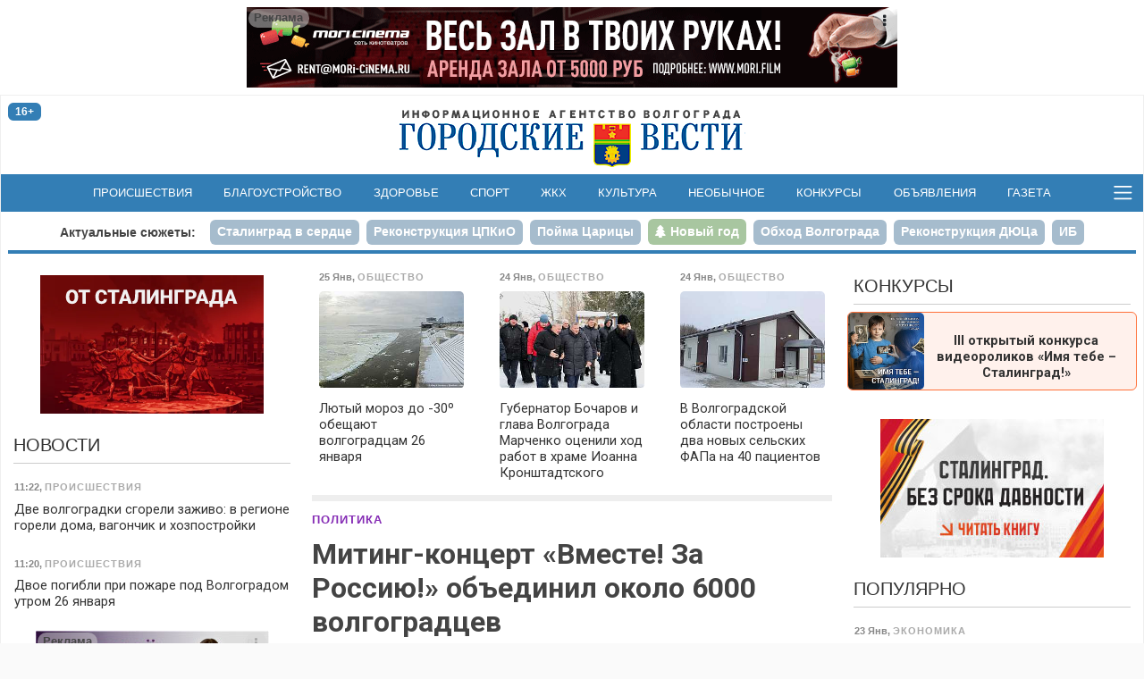

--- FILE ---
content_type: text/html; charset=utf-8
request_url: https://gorvesti.ru/politics/miting-kontsert-vmeste-za-rossiyu-obedinil-okolo-6000-volgogradtsev-161580.html
body_size: 20196
content:
<!DOCTYPE html>
<html lang="ru-RU">
  <head>
    <title>Митинг-концерт «Вместе! За Россию!» объединил около 6000 волгоградцев</title>
    <meta name="title" property="og:title" content="Митинг-концерт «Вместе! За Россию!» объединил около 6000 волгоградцев">
    <meta name="application-name" content="Митинг-концерт «Вместе! За Россию!» объединил около 6000 волгоградцев">
    <meta name="description" property="og:description" content="Масштабное мероприятие проходило в амфитеатре на обновленной нижней террасе Центральной набережной.">
    <meta name="msapplication-tooltip" content="Масштабное мероприятие проходило в амфитеатре на обновленной нижней террасе Центральной набережной.">
    <meta property="og:image" content="http://gorvesti.ru/files/2024/161580-2024212-1114-8k498c.zuvu4.jpg">
    <meta property="og:url" content="https://gorvesti.ru/politics/miting-kontsert-vmeste-za-rossiyu-obedinil-okolo-6000-volgogradtsev-161580.html">
    <link rel="canonical" href="https://gorvesti.ru/politics/miting-kontsert-vmeste-za-rossiyu-obedinil-okolo-6000-volgogradtsev-161580.html">
    <meta property="og:type" content="article">
    <meta property="og:locale" content="ru_RU">
    <meta property="og:site_name" content="«Городские вести» - Волгоград">
    <meta property="twitter:card" content="summary_large_image">
    <meta property="twitter:site" content="@gorvesti34">
    <meta property="twitter:title" content="Митинг-концерт «Вместе! За Россию!» объединил около 6000 волгоградцев">
    <meta property="twitter:description" content="Масштабное мероприятие проходило в амфитеатре на обновленной нижней террасе Центральной набережной.">
    <meta property="twitter:image:src" content="http://gorvesti.ru/files/2024/161580-2024212-1114-8k498c.zuvu4.jpg">
    <meta name="viewport" content="width=device-width, initial-scale=1, user-scalable=no">
    <meta name="HandheldFriendly" content="true">
    <meta name="apple-mobile-web-app-capable" content="yes">
    <meta http-equiv="cleartype" content="on">
    <meta http-equiv="X-UA-Compatible" content="IE=edge">
    <meta http-equiv="msthemecompatible" content="no">
    <link rel="icon" href="//gorvesti.ru/img/favicon.ico" type="image/x-icon">
    <link rel="shortcut icon" href="//gorvesti.ru/img/favicon.ico" type="image/x-icon">
    <link rel="apple-touch-icon" type="image/png" href="//gorvesti.ru/img/favicon-touch.png">
    <meta name="msapplication-TileImage" content="//gorvesti.ru/img/favicon-msapp.png">
    <meta name="msapplication-TileColor" content="#006ab3">
    <link rel="alternate" type="application/rss+xml" title="«Городские вести»" href="//gorvesti.ru/rss">
    <link rel="stylesheet" href="/css/bootstrap.5.3.3.min.css">
    <link rel="stylesheet" href="/css/font-awesome.min.css">
    <link rel="stylesheet" href="/css/styles5.css?v=2501">
    <script src="/js/jquery.3.5.1.min.js"></script>
    <script src="https://jsn.24smi.net/smi.js"></script>
    <script src="/js/common.js?v=1002"></script>
  </head>
  <body>
    <!-- Yandex.Metrika counter-->
    <script type="text/javascript">(function (d, w, c) { (w[c] = w[c] || []).push(function() { try { w.yaCounter37312755 = new Ya.Metrika({ id:37312755, clickmap:true, trackLinks:true, accurateTrackBounce:true, webvisor:true }); } catch(e) { } }); var n = d.getElementsByTagName("script")[0], s = d.createElement("script"), f = function () { n.parentNode.insertBefore(s, n); }; s.type = "text/javascript"; s.async = true; s.src = "https://mc.yandex.ru/metrika/watch.js"; if (w.opera == "[object Opera]") { d.addEventListener("DOMContentLoaded", f, false); } else { f(); } })(document, window, "yandex_metrika_callbacks");</script>
    <noscript>
      <div><img src="https://mc.yandex.ru/watch/37312755" style="position:absolute; left:-9999px;" alt=""></div>
    </noscript>
    <!-- / Yandex.Metrika counter-->
    <!-- Rating@Mail.ru counter-->
    <script type="text/javascript">var _tmr = _tmr || [];_tmr.push({id: "1979381", type: "pageView", start: (new Date()).getTime()});(function (d, w) {var ts = d.createElement("script"); ts.type = "text/javascript"; ts.async = true;ts.src = (d.location.protocol == "https:" ? "https:" : "http:") + "//top-fwz1.mail.ru/js/code.js";var f = function () {var s = d.getElementsByTagName("script")[0]; s.parentNode.insertBefore(ts, s);};if (w.opera == "[object Opera]") { d.addEventListener("DOMContentLoaded", f, false); } else { f(); }})(document, window);</script>
    <noscript>
      <div style="position:absolute;left:-10000px;"><img src="//top-fwz1.mail.ru/counter?id=1979381;js=na" style="border:0;" height="1" width="1" alt="Рейтинг@Mail.ru"></div>
    </noscript>
    <!-- // Rating@Mail.ru counter-->
    <!-- Top100 (Kraken) Counter -->
    <script type="text/javascript">(function (w, d, c) {(w[c] = w[c] || []).push(function() {var options = {project: 5145895,element: 'top100_widget',}; try {w.top100Counter = new top100(options);} catch(e){}}); var n = d.getElementsByTagName("script")[0], s = d.createElement("script"), f = function () { n.parentNode.insertBefore(s, n); }; s.type = "text/javascript"; s.async = true; s.src = (d.location.protocol == "https:" ? "https:" : "http:")+"//st.top100.ru/top100/top100.js"; if (w.opera == "[object Opera]") {d.addEventListener("DOMContentLoaded", f, false);} else { f(); }})(window, document, "_top100q");</script>
    <noscript><img src="//counter.rambler.ru/top100.cnt?pid=5145895" alt="Топ-100"></noscript>
    <!-- END Top100 (Kraken) Counter -->
    <div class="container-fluid body">
      <div class="container-wrapper wrapper">
        <header>
          <div class="section-r-top">
            <div class="section-r-body" id="blk143">
              <script>embed_block('blk143', '1','202531-4697-fm1ho2.gllwr.gif','','https://mori.film/rent',728,90,0,0,1,1, 'ООО Мори Синема','LjN8KJs5b');</script>
            </div>
          </div>
          <div class="top-header">
            <div class="row">
              <div class="col-2">
                <div class="badge badge-age" title="возрастная категория 16+">16+</div>
              </div>
              <div class="col-8 logo"><a href="/"><img src="/img/logo.png" alt="«Городские вести»"></a></div>
              <div class="col-2 btn-container">
              </div>
            </div>
          </div>
          <nav class="navbar">
            <div>
              <!-- noindex-->
              <div class="nav-expanded collapse" id="navmain">
                <div>
                  <div class="row nav-block">
                    <div class="col-6 col-sm-5">
                      <div class="nav-title"><a class="ttl" href="/feed">Новости</a></div>
                      <div class="row">
                        <div class="col-md-6">
                          <ul>
                            <li><a href="/politics">Политика</a></li>
                            <li><a href="/economics">Экономика</a></li>
                            <li><a href="/business">Бизнес</a></li>
                            <li><a href="/society">Общество</a></li>
                            <li><a href="/culture">Культура</a></li>
                            <li><a href="/medical">Здоровье</a></li>
                            <li><a href="/sport">Спорт</a></li>
                            <li><a href="/spectator">Очевидец</a></li>
                          </ul>
                        </div>
                        <div class="col-md-6">
                          <ul>
                            <li><a href="/accidents">Происшествия</a></li>
                            <li><a href="/crime">Криминал</a></li>
                            <li><a href="/education">Образование</a></li>
                            <li><a href="/blagoustr">Благоустройство</a></li>
                            <li><a href="/kommunalka">ЖКХ</a></li>
                            <li><a href="/infrastructure">Инфраструктура</a></li>
                            <li><a href="/transport">Транспорт</a></li>
                            <li><a href="/amazing">Необычное</a></li>
                          </ul>
                        </div>
                      </div>
                    </div>
                    <div class="col-6 offset-sm-1" style="margin-top: 2.5rem">
                      <div class="row">
                        <div class="col-md-6">
                          <ul class="md">
                            <li><a href="/details">Подробности</a></li>
                            <li><a href="/text">Статьи</a></li>
                            <li><a href="/i-volgograd">Волгоград – это&nbsp;я</a></li>
                            <li><a href="/mnenie">Мнение</a></li>
                            <li><a href="/tsifrovoy-focus">Цифровой фокус</a></li>
                            <li><a href="/v-dobrie-ruki">В добрые руки</a></li>
                            <li><a href="/daynumber">Цифра дня</a></li>
                          </ul>
                        </div>
                        <div class="col-md-6">
                          <ul class="md">
                            <li><a href="/photo">Фоторепортажи</a></li>
                            <li><a href="/video">Видео</a></li>
                            <li><a href="/afisha">Афиша</a></li>
                            <li><a href="/market">Объявления</a></li>
                            <li><a href="/konkurs">Конкурсы</a></li>
                            <li><a href="/gazeta-gorodskie-vesti">Газета</a></li>
                          </ul>
                          <ul style="margin-top:.8rem">
                            <li><a href="/adv">Реклама</a></li>
                            <li><a href="/redaction">Редакция</a></li>
                          </ul>
                        </div>
                      </div>
                    </div>
                  </div>
                  <div class="nav-block-social"><span class="ttl me-3">Читайте нас в социальных сетях и сервисах:</span>
                    <div class="social"><a href="https://t.me/gorvesti" title="telegram-канал" target="_blank"><i class="fa fa-paper-plane"></i></a><a href="https://vk.com/gorvesti" title="группа вконтакте" target="_blank"><i class="fa fa-vk"></i></a><a href="https://ok.ru/gorvesti" title="группа в одноклассниках" target="_blank"><i class="fa fa-odnoklassniki"></i></a><a href="https://www.youtube.com/channel/UCK7DY0bxL4sGGo0BLlrx_kw" title="канал youtube" target="_blank"><i class="fa fa-youtube"></i></a><a href="https://gorvesti.ru/rss" title="поток RSS" target="_blank"><i class="fa fa-rss"></i></a><a href="https://dzen.ru/news?favid=12792&amp;from=rubric" title="подписаться в Новостях" target="_blank"><i class="social-yandex"></i></a><a href="https://dzen.ru/gorvesti" title="канал в Яндекс-Дзен" target="_blank"><i>
                          <svg xmlns="http://www.w3.org/2000/svg" width="16px" height="16px" viewBox="0 0 2.41 2.41" style="margin-top:-4px">
                            <path class="fil0" fill-rule="nonzero" fill="#337eb5" d="M1.22 0c0.01,0.53 0.03,0.78 0.22,0.97 0.19,0.19 0.44,0.21 0.97,0.22 0,-0.48 0,-0.84 -0.17,-1.02 -0.18,-0.17 -0.53,-0.17 -1.02,-0.17zm0 2.41c0.01,-0.53 0.03,-0.78 0.22,-0.97 0.19,-0.19 0.44,-0.21 0.97,-0.22 0,0.48 0,0.84 -0.17,1.02 -0.18,0.17 -0.53,0.17 -1.02,0.17zm-1.05 -0.17c-0.17,-0.18 -0.17,-0.54 -0.17,-1.02 0.53,0.01 0.78,0.03 0.97,0.22 0.19,0.19 0.21,0.44 0.22,0.97 -0.5,0 -0.84,0 -1.02,-0.17zm1.02 -2.24c-0.5,0 -0.84,0 -1.02,0.17 -0.17,0.18 -0.17,0.54 -0.17,1.02 0.53,-0.01 0.78,-0.03 0.97,-0.22 0.19,-0.19 0.21,-0.44 0.22,-0.97z"></path>
                            <path class="fil1" fill-rule="nonzero" fill="#FEFEFE" d="M2.41 1.22l0 -0.03c-0.53,-0.01 -0.78,-0.03 -0.97,-0.22 -0.19,-0.19 -0.21,-0.44 -0.22,-0.97l-0.03 0c-0.01,0.53 -0.03,0.78 -0.22,0.97 -0.19,0.19 -0.44,0.21 -0.97,0.22l0 0.03c0.53,0.01 0.78,0.03 0.97,0.22 0.19,0.19 0.21,0.44 0.22,0.97l0.03 0c0.01,-0.53 0.03,-0.78 0.22,-0.97 0.19,-0.19 0.44,-0.21 0.97,-0.22z"></path>
                          </svg></i></a><a href="https://news.google.com/publications/CAAqJQgKIh9DQklTRVFnTWFnMEtDMmR2Y25abGMzUnBMbkoxS0FBUAE?hl=ru&amp;gl=RU&amp;ceid=RU%3Aru" title="google-новости" target="_blank"><i class="fa fa-google"></i></a></div>
                  </div>
                </div>
              </div>
              <ul class="navbar-nav d-flex d-sm-none">
                <li class="nav-item"><a class="nav-link" href="/feed">Новости</a></li>
                <li class="nav-item"><a class="nav-link" href="/afisha">Афиша</a></li>
                <li class="nav-item"><a class="nav-link" href="/market">Объявления</a></li>
                <li class="nav-item"><a class="nav-link" href="/konkurs">Конкурсы</a></li>
              </ul>
              <!-- /noinex-->
              <ul class="navbar-nav d-none d-sm-flex">
                <li class="nav-item"><a class="nav-link" href="/accidents">Происшествия</a></li>
                <li class="nav-item"><a class="nav-link" href="/blagoustr">Благоустройство</a></li>
                <li class="nav-item"><a class="nav-link" href="/medical">Здоровье</a></li>
                <li class="nav-item"><a class="nav-link" href="/sport">Спорт</a></li>
                <li class="nav-item"><a class="nav-link" href="/kommunalka">ЖКХ</a></li>
                <li class="nav-item"><a class="nav-link" href="/culture">Культура</a></li>
                <li class="nav-item"><a class="nav-link" href="/amazing">Необычное</a></li>
                <li class="nav-item"><a class="nav-link" href="/konkurs">Конкурсы</a></li>
                <li class="nav-item"><a class="nav-link" href="/market">Объявления</a></li>
                <li class="nav-item"><a class="nav-link" href="/gazeta-gorodskie-vesti">Газета</a></li>
              </ul>
              <button class="bars" data-bs-toggle="collapse" data-bs-target="#navmain" aria-controls="navmain" aria-expanded="false"><span class="navbar-toggler-icon"></span></button>
              <script>$('#navmain').on('show.bs.collapse', function(e){setTimeout(function(e){$('#navmain').css('opacity', '1');}, 1);$('body').addClass('nav-expanded');}).on('shown.bs.collapse', function(e){$('#navmain').css('opacity', '');}).on('hide.bs.collapse', function(e){$('body').removeClass('nav-expanded');});</script>
            </div>
          </nav>
          <div class="stories">
            <ul class="nav nav-pills">
              <li class="ttl d-none d-sm-block"><a href="/story">Актуальные сюжеты:</a></li>
              <li class="nav-item"><a class="nav-link" href="/story/stalingrad-v-serdce"><span>Сталинград в сердце</span></a></li>
              <li class="nav-item"><a class="nav-link" href="/story/tspkio"><span>Реконструкция ЦПКиО</span></a></li>
              <li class="nav-item"><a class="nav-link" href="/story/poyma-tsaritsa"><span>Пойма Царицы</span></a></li>
              <li class="nav-item"><a class="nav-link story5" href="/story/new-year-2026"><span>Новый год</span></a></li>
              <li class="nav-item"><a class="nav-link" href="/story/obezdnaya-doroga"><span>Обход Волгограда</span></a></li>
              <li class="nav-item"><a class="nav-link" href="/story/duts"><span>Реконструкция ДЮЦа</span></a></li>
              <li class="nav-item"><a class="nav-link" href="/story/ib"><span>ИБ</span></a></li>
              <li class="nav-item"><a class="nav-link" href="/story/fingramotnost"><span>Финграмотность</span></a></li>
              <li class="nav-item"><a class="nav-link" href="/story/nasha-istoriya"><span>Наша история</span></a></li>
              <li class="nav-item"><a class="nav-link" href="/story/bpla"><span>БПЛА</span></a></li>
            </ul>
          </div>
        </header>
        <div class="main">
          <div class="row">
            <div class="col-article order-lg-1">
              <div class="sticky">
                <!-- noindex-->
                <div class="block">
                  <div class="row section-feed section-feed-md section-feed-row section-actual">
                    <div class="col-md-4"><a class="card itm" href="/society/lyutyy-moroz-do--30-obeschayut-volgogradtsam-26-yanvarya-216675.html">
                        <div class="card-header">
                          <div class="summary"><span><span class="dt">25 Янв</span>, <span class="group g3">Общество</span></span></div>
                        </div>
                        <div class="card-img"><img src="/files/t300/2026/216668-2026025-20014-19h19jw.0ax2.jpg" alt="фото: Олег Димитров / &quot;Городские вести&quot;" onload="imgDocResize();"/>
                        </div>
                        <div class="card-body">
                          <h3>Лютый мороз до -30º обещают волгоградцам 26 января
                          </h3>
                        </div></a>
                    </div>
                    <div class="col-md-4 d-none d-md-flex"><a class="card itm" href="/society/gubernator-bocharov-i-glava-volgograda-marchenko-otsenili-khod-rabot-v-khrame-ioanna-kronshtadskogo-216596.html">
                        <div class="card-header">
                          <div class="summary"><span><span class="dt">24 Янв</span>, <span class="group g3">Общество</span></span></div>
                        </div>
                        <div class="card-img"><img src="/files/t300/2026/216596-2026024-20014-m9vaci.jl40a.jpg" alt="Фото: Администрация Волгоградской области" onload="imgDocResize();"/>
                        </div>
                        <div class="card-body">
                          <h3>Губернатор Бочаров и глава Волгограда Марченко оценили ход работ в храме Иоанна Кронштадтского
                          </h3>
                        </div></a>
                    </div>
                    <div class="col-md-4 d-none d-md-flex"><a class="card itm" href="/society/v-volgogradskoy-oblasti-postroeny-dva-novykh-selskikh-fapa-na-40-patsientov-216591.html">
                        <div class="card-header">
                          <div class="summary"><span><span class="dt">24 Янв</span>, <span class="group g3">Общество</span></span></div>
                        </div>
                        <div class="card-img"><img src="/files/t300/2026/216591-2026024-18444-oq4jq0.vq2bs.jpg" alt="Фото: Администрация Волгоградской области" onload="imgDocResize();"/>
                        </div>
                        <div class="card-body">
                          <h3>В Волгоградской области построены два новых сельских ФАПа на 40 пациентов
                          </h3>
                        </div></a>
                    </div>
                  </div>
                </div>
                <!-- /noindex-->
                <article class="item block" itemscope="itemscope" itemtype="http://schema.org/NewsArticle">
                  <meta itemscope="itemscope" itemprop="mainEntityOfPage" itemType="https://schema.org/WebPage" itemid="//gorvesti.ru/politics/miting-kontsert-vmeste-za-rossiyu-obedinil-okolo-6000-volgogradtsev-161580.html" content=""/>
                  <div class="article-title-block"><span class="groups"><span><a class="group r1" href="/politics">Политика</a></span></span>
                    <h1 class="title-block" itemprop="headline">Митинг-концерт «Вместе! За Россию!» объединил около 6000 волгоградцев</h1>
                    <meta itemprop="datePublished" content="2024-03-12T15:31:53.000Z"/>
                    <div class="summary"><span><span class="dt"><a href="/2024-03-12">12 Мар 2024</a> 18:31</span>, <span class="inf"><span class="fa fa-camera"></span> 8 фото</span></span>
                    </div>
                  </div>
                  <p class="short" itemprop="description">Масштабное мероприятие проходило в амфитеатре на обновленной нижней террасе Центральной набережной.</p>
                  <div class="imgblock single" itemprop="image" itemscope="itemscope" itemtype="https://schema.org/ImageObject"><img class="wide" src="/files/1/2024/161580-2024212-1114-13vls83.plhl.jpg" data-width="960" data-height="640"/>
                    <meta itemprop="url" content="https://gorvesti.ru/files/1/2024/161580-2024212-1114-13vls83.plhl.jpg"/>
                    <div class="imgdescription">фото: Дмитрий Рогулин/&quot;Городские вести&quot;</div>
                  </div><p><b>Наш выбор - независимая Россия!</b></p><p>12 марта «Единая Россия» провела в регионах митинги-концерты «Вместе! За Россию!». В едином порыве поддержать акцию собрались жители всей нашей большой страны от Калининграда до Камчатки. Центральной площадкой общероссийского мероприятия стал Волгоград. В городе-герое в митинге-концерте приняли участие председатель партии Дмитрий Медведев, Полномочный представитель Президента РФ в ЮФО Владимир Устинов, сенатор СФ РФ, секретарь Генсовета партии «Единая Россия» Андрей Турчак, а также губернатор Андрей Бочаров и глава Волгограда Владимир Марченко.</p><p>Перед митингом-концертом почетные гости региона посетили главную высоту России и отдали дань памяти защитникам Отечества, возложив на Мамаевом кургане цветы к Вечному огню в Зале воинской славы, к могиле легендарного Маршала Советского Союза Василия Чуйкова.</p><p>Сегодняшняя акция собрала на площадке амфитеатра несколько тысяч человек - общественников, участников СВО, молодежь, волонтеров и других активистов и неравнодушных граждан. Мероприятие сопровождалось выступлениями творческих коллективов из Волгограда и известных российских исполнителей.</p><blockquote><p>- Мне очень приятно находиться сегодня здесь среди вас, поскольку нас объединяет одна идея — мы хотим жить в сильной стране. А сильной страной должен руководить сильный президент, - обратился к участникам акции Дмитрий Медведев. - Я очень люблю приезжать к вам, потому что у вас прекрасный город. И с каждым разом он становится все более прекрасным. Это место святое, и очевидно, что определенный символизм всегда будет присутствовать.</p></blockquote><p>С приветственными словами обратился к собравшимся губернатор Андрей Бочаров, напомнив, что именно здесь, на берегах великой реки Волги, решалась судьба страны, мира и всего человечества. В наше время потомки Поколения Победителей снова сражаются с оружием в руках против современного фашизма и нацизма.</p><blockquote><p>- Наш выбор – это сильная, независимая, суверенная Россия. Наш выбор — это семья, многовековые традиционные ценности нашего многонационального народа. Наш выбор — это наша общая история, это сохранение нашего общего исторического наследия, - подчеркнул Андрей Бочаров.</p></blockquote>
                  <div class="imgblock single" itemprop="image" itemscope="itemscope" itemtype="https://schema.org/ImageObject"><img class="wide" src="/files/1/2024/161580-2024212-1114-1lz5h88.mp41.jpg" data-width="960" data-height="640"/>
                    <meta itemprop="url" content="https://gorvesti.ru/files/1/2024/161580-2024212-1114-1lz5h88.mp41.jpg"/>
                    <div class="imgdescription">фото: Дмитрий Рогулин/&quot;Городские вести&quot;</div>
                  </div>
                  <div class="imgblock single" itemprop="image" itemscope="itemscope" itemtype="https://schema.org/ImageObject"><img class="wide" src="/files/1/2024/161580-2024212-1114-1rryf53.b5b8.jpg" data-width="960" data-height="640"/>
                    <meta itemprop="url" content="https://gorvesti.ru/files/1/2024/161580-2024212-1114-1rryf53.b5b8.jpg"/>
                    <div class="imgdescription">Фото: Данил Савченко / &quot;Городские вести&quot;</div>
                  </div><p><b>Мощная энергетика, наполненная патриотизмом</b></p><p>В режиме телемоста к волгоградцам присоединились участники из других городов. Так, глава Народного совета ДНР Герой ДНР Артём Жога из Севастополя поблагодарил всех за поддержку бойцов на передовой, а народный артист России художественный руководитель столичного театра Олега Табакова Владимир Машков отметил, что Россия знает, куда идти и что сделать для того, чтобы добиться своих целей<b>.</b></p><blockquote><p><b>- </b>В недавнем послании президента мы услышали главное - Россия знает, куда идти, с кем нам по пути и что надо сделать для того, чтобы добиться своих целей. И для этого у нас есть все: ресурсы, желание. А главное - воля идти до конца, несмотря на все препятствия, - подчеркнул народный артист.</p></blockquote><p>Участники митинга вместе с творческими коллективами пели патриотические песни и в унисон кричали «Вместе! За Россию!». Кульминацией концерта стало выступление известного рэп-исполнителя ST с композицией «Дай ему сил».</p><blockquote><p>- Я почувствовал, увидел потрясающую энергетику, - признается член Общественной палаты Волгоградской области Антон Лукаш. - Она неслучайна – люди пришли объединить свои мнение и активную гражданскую позицию. Особенно меня поразила и порадовала энергетика молодежи, потому что ребята полностью были погружены в процесс и был виден настоящий драйв.</p></blockquote><p>Юные участники митинга-концерта не скрывают, что получили незабываемые впечатления, почувствовав силу и мощь своей родной страны.</p><blockquote><p>- Очень понравилось выступление всех коллективов, была рада увидеть лидера партии Дмитрия Анатольевича Медведева. В этом году я впервые буду участвовать в выборах президента и считаю, это должен сделать каждый молодой человек, потому что именно мы выбираем будущее, в котором нам предстоит жить, - говорит участница молодежного крыла Народного фронта Екатерина Жирикова.</p></blockquote><blockquote><p>- Чувство объединения народа всей страны меня очень тронуло, прямо до мурашек, - добавляет ее коллега по команде Алиса Бостанова. - Считаю, в выборах должен участвовать каждый – это то, что нас ждет в будущем и связано с тем, что мы будем делать дальше. Волгоград - достаточно перспективный город, здесь молодежь участвует во всех мероприятиях, задан хороший вектор развития. Мы счастливы, что именно наш город стал площадкой для проведения такого события. Он этого достоин!</p></blockquote>
                  <div class="imgblock single" itemprop="image" itemscope="itemscope" itemtype="https://schema.org/ImageObject"><img class="wide" src="/files/1/2024/161580-2024212-1114-1ju8c5t.pmx7h.jpg" data-width="960" data-height="640"/>
                    <meta itemprop="url" content="https://gorvesti.ru/files/1/2024/161580-2024212-1114-1ju8c5t.pmx7h.jpg"/>
                    <div class="imgdescription">фото: Дмитрий Рогулин/&quot;Городские вести&quot;</div>
                  </div>
                  <div class="imgblock single" itemprop="image" itemscope="itemscope" itemtype="https://schema.org/ImageObject"><img class="wide" src="/files/1/2024/161580-2024212-1114-udl0be.kwtrn.jpg" data-width="960" data-height="512"/>
                    <meta itemprop="url" content="https://gorvesti.ru/files/1/2024/161580-2024212-1114-udl0be.kwtrn.jpg"/>
                    <div class="imgdescription">Фото: Данил Савченко / &quot;Городские вести&quot;</div>
                  </div>
                  <div class="imgblock single" itemprop="image" itemscope="itemscope" itemtype="https://schema.org/ImageObject"><img class="wide" src="/files/1/2024/161580-2024212-1114-4besbu.ilg45.jpg" data-width="960" data-height="640"/>
                    <meta itemprop="url" content="https://gorvesti.ru/files/1/2024/161580-2024212-1114-4besbu.ilg45.jpg"/>
                    <div class="imgdescription">Фото: Данил Савченко / &quot;Городские вести&quot;</div>
                  </div><p>Сильные эмоции, «до мурашек», получили не только молодые люди, но и представители более старшего поколения.</p><blockquote><p>- Есть такое выражение - эмоции зашкаливают! Мне кажется, что этот митинг-концерт показал еще раз единение, монолитность, оптимизм, сплоченность нас, волгоградцев, россиян в целом, вокруг нашего лидера, вокруг России-матушки святой, - говорит председатель Волгоградского городского Совета ветеранов Александр Струков. - Россия - великая страна была, есть и будет. Нас никто никогда не поставит на колени. Никогда…</p></blockquote><p>Особую поддержку всероссийской акции выразили общественники, которые стоят на страже защиты интересов людей и традиционно участвуют во всех важных региональных мероприятиях.</p><blockquote><p>- Сегодня на связь в режиме телемоста выходили города-герои, которые передавали свои эмоции волгоградцам, оценивали их роль в Сталинградской битве и победе. А наши земляки давали обратную связь и поддержку, - отмечает руководитель Общественной палаты Волгоградской области Татьяна Гензе. - Сегодня вся Россия вместе и только так можно прийти к победе. Порадовало, что это замечательное мероприятие прошло у нас в амфитеатре. Верю, что так же дружно все придут с 15 по 17 марта на выборы и проявят свою гражданскую позицию.</p></blockquote><p> Член общественной палаты региона Павел Переходов уверен, что Волгоградская область неслучайно регулярно становится площадкой проведения крупных всероссийских мероприятий.</p><blockquote><p> – Наш регион имеет государственное значение. Волгоград вновь стал центром нашей страны, приняв на достойном уровне очень знаковое для всей России мероприятие, - отметил общественник. – В мероприятии приняли участие представители руководства нашей страны. Мы видим, что проекты губернатора поддерживаются федеральным центром, что говорит о высоком доверии к региону. Несомненно, что Волгоградская область имеет значение не только в историческом плане, но и для будущего развития России. Да и вспомним знаменитую фразу Владимира Путина: &#34;Как можно побеждать без Сталинграда?&#34;</p></blockquote>
                  <div class="imgblock single" itemprop="image" itemscope="itemscope" itemtype="https://schema.org/ImageObject"><img class="wide" src="/files/1/2024/161580-2024212-1114-1a24jv6.mhdt.jpg" data-width="960" data-height="640"/>
                    <meta itemprop="url" content="https://gorvesti.ru/files/1/2024/161580-2024212-1114-1a24jv6.mhdt.jpg"/>
                    <div class="imgdescription">фото: Дмитрий Рогулин/&quot;Городские вести&quot;</div>
                  </div>
                  <div class="imgblock single" itemprop="image" itemscope="itemscope" itemtype="https://schema.org/ImageObject"><img class="wide" src="/files/1/2024/161580-2024212-1114-1vcofm2.zcz4.jpg" data-width="960" data-height="640"/>
                    <meta itemprop="url" content="https://gorvesti.ru/files/1/2024/161580-2024212-1114-1vcofm2.zcz4.jpg"/>
                    <div class="imgdescription">Фото: Данил Савченко / &quot;Городские вести&quot;</div>
                  </div><p><b>&#34;Нас миллионы, мы - победим!&#34;</b></p><p>На мероприятие в амфитеатре приехали также и жители отдалённых уголков Волгоградской области. И каждый из них чувствовал свою связь с другими, единение, силу, общность, принадлежность к одной стране и одному народу.</p><blockquote><p>- Здесь такая мощь, эмоции, чувствуется вся сила нашей непобедимой Родины, - рассказывает свои впечатления от патриотического мероприятия Лариса Потехина, глава Лугово-Пролейского сельского поселения Быковского района.</p></blockquote><p>Для Ларисы Потехиной это не просто слова. Женщина полтора года занимается сбором гуманитарной помощи, отвозит гуманитарные грузы в разные регионы Донбасса – Запорожской, Луганской, Донецкой и Херсонской областям. Помогает бойцам - участникам СВО. «Уверена, победа будет за нами», - ни капли не сомневается активистка.</p><p>О единении, патриотизме, любви к своему Отечеству говорил не только видеоряд на сцене, патриотические тексты песен или слова выступающих, но и простые люди, для которых Родина не пустой звук.</p><blockquote><p>- Мероприятие мне понравилось. Оно было пропитано патриотизмом и любовью к Родине. Сегодня здесь чувствовалось единение всех нас, - поделился своими эмоциями Александр Шерстобитов учитель истории и обществознания, хуторской атаман Серафимовичского муниципального района. – Как отметил сегодня в своей речи губернатор Андрей Бочаров, наш президент поддерживает ценности, которые дороги и важны нашему народу. И прежде всего это сильное независимое государство. В 2014 году Крым возвратился в состав России. А сегодня наши воины с оружием в руках, как и их деды и прадеды, снова защищают нашу землю от фашизма.</p></blockquote><blockquote><p>- Этот митинг прошел сегодня по всей стране, и Волгоград стал его сердцем, - отметил генеральный директор ООО СП «Донское» Александр Колесниченко. – Вся страна, весь мир увидели, насколько мы едины, как крепко братство нашего народа. Во все века, во все времена, какие бы сложности не были, многонациональный народ нашей страны всегда был таким. И всегда одерживал победу. На таком мероприятии особенно остро понимаешь, какая у нас сильная и красивая страна, какая у нас хорошая и светлая молодежь. У России великое будущее, я в этом уверен.</p></blockquote><p>Руководитель Волгоградского медицинского колледжа, доверенное лицо кандидата в президенты Владимира Путина Галина Генералова уверена: сегодняшний митинг – это демонстрация единения всех жителей России.</p><blockquote><p>— Мероприятие является знаковым еще и потому, что оно проводится накануне очень важного политического события – выборов Президента РФ. Нам, конечно, сегодня нужен сильный лидер, который имеет значительный опыт в руководстве государства, - говорит представитель медицинского сообщества. - Хочется призвать всех волгоградцев и россиян отдать свой голос и выбрать именно сильного лидера. Митинг проходит в очень красивом месте – на волгоградской набережной. Эмоции великолепные. Мы – за великую сильную Россию. Нас миллионы. Мы победим!</p></blockquote>
                  <div class="alert alert-warning">Не забывайте <a class="alert-link" href="https://dzen.ru/news?from=rubric&amp;favid=12792" target="_blank" rel="noopener noreferer">подписываться</a> на наши новости в <b>Новостях</b>, чтобы видеть их первыми.</div>
                  <div class="foot-block">
                    <div class="item-field item-ath"><b>Автор:  </b>Ирина Марченко</div>
                    <div class="tags"><a href="/tags/бочаров">бочаров</a> <a href="/tags/митинг">митинг</a> <a href="/tags/концерты">концерты</a> <a href="/tags/амфитеатр">амфитеатр</a> <a href="/tags/дмитрий медведев">дмитрий медведев</a> 
                    </div>
                    <div class="item-field social"><b>Поделиться: </b><span class="btn btn-social-count btn-sm btn-vk" title="поделиться в vkontakte" rel="noopener noreferer"><i class="fa fa-vk"></i></span> <span class="btn btn-social-count btn-sm btn-odnoklassniki" title="поделиться в одноклассниках" rel="noopener noreferer"><i class="fa fa-odnoklassniki"></i></span> <a class="btn btn-sm btn-yanews" title="читать в Новостях" href="https://dzen.ru/news?from=rubric&amp;favid=12792" target="_blank" rel="noopener noreferer">читайте нас в <span>Новостях</span></a>
                      <script>initSocial();</script>
                    </div>
                  </div>
                </article>
                <div class="block" id="unit_99545">
                  <script>  (function() {var sc = document.createElement('script'); sc.type = 'text/javascript'; sc.async = true; sc.src = '//smi2.ru/data/js/99545.js'; sc.charset = 'utf-8'; var s = document.getElementsByTagName('script')[0]; s.parentNode.insertBefore(sc, s); }());</script>
                </div>
                <div class="smi24__informer smi24__auto" data-smi-blockid="35340"></div>
                <div class="smi24__informer smi24__auto" data-smi-blockid="35344"></div>
                <script>(window.smiq = window.smiq || []).push({});</script>
                <div class="block contact-us">
                  <div class="phn">Телефон редакции: <a href="tel:+7-909-389-03-00" title="позвонить в редакцию «Городских вестей»">8-909-389-03-00</a></div>
                  <div class="bdy">
                    <p>Если вы стали очевидцем происшествия, у вас есть фото или видео с места ЧП, или вы хотите поделиться своей новостью или проблемой, — пишите или звоните!</p>
                    <p>Мы доступны в <a href="https://api.whatsapp.com/send?phone=%2B79093890300" target="_blank" rel="noopener noreferer">WhatsApp </a>и <a href="viber://chat?number=%2B79093890300" target="_blank" rel="noopener noreferer">Viber</a>. Вы также можете присылать сообщения в социальных сетях: в <a href="https://vk.com/gorvesti" target="_blank" rel="noopener noreferer">«ВКонтакте»</a> и в <a href="https://ok.ru/gorvesti" target="_blank" rel="noopener noreferer">«Одноклассниках»</a></p>
                    <p>Звоните в любое удобное для вас время, чтобы лично задать вопросы журналистам «Городских вестей». Будем рады общению!</p>
                  </div>
                </div>
                <!-- noindex-->
                <div class="block">
                  <div class="section-title">
                    <h2><a href="/market">Объявления</a></h2>
                  </div>
                  <div class="row section-feed feed-cards-sm">
                    <div class="col-6 col-md-3 col-lg-6 col-xl-3"><a class="card" href="/market/bitovaya-technika/master-po-kholodilnikam-1002.html" target="_blank">
                        <div class="card-img img"><img src="[data-uri]"/>
                        </div>
                        <div class="card-body">
                          <div class="summary"><span class="group">Бытовая техника</span></div>
                          <h3>Мастер по холодильникам</h3>
                          <div class="card-text">
                            <p>Ваш частный мастер по холодильникам. Выезд на дом. Низкие цены. Гарантия.</p>
                          </div>
                        </div></a>
                    </div>
                    <div class="col-6 col-md-3 col-lg-6 col-xl-3"><a class="card" href="/market/bitovaya-technika/stiralnye-mashiny-113.html" target="_blank">
                        <div class="card-img img">
                          <div class="grd"></div><img src="/files/bulletins/t180/1/2018/113-2021212-1071-z1omcj.r2tzc.jpg" title="Стиральные машины" onload="imgDocResize(); fillCardColor(this);"/>
                        </div>
                        <div class="card-body">
                          <div class="summary"><span class="group">Бытовая техника</span></div>
                          <h3>Стиральные машины</h3>
                          <div class="card-text">
                            <p>Ремонт стиральных машин на дому. Выезд и диагностика бесплатно. Предусмотрены скидки.</p>
                          </div>
                        </div></a>
                    </div>
                    <div class="col-6 col-md-3 col-lg-6 col-xl-3"><a class="card" href="/market/job/kontrolery-turniketov-996.html" target="_blank">
                        <div class="card-img img"><img src="[data-uri]"/>
                        </div>
                        <div class="card-body">
                          <div class="summary"><span class="group">Работа</span></div>
                          <h3>Контролеры турникетов</h3>
                          <div class="card-text">
                            <p>Требуются контролеры турникетов для работы в Москве и Подмосковье (мужчины, женщины). Прием по ТК РФ. График работы любой. Бесплатное проживание. З/п – до 96000 рублей до вычета налогов. Ежемесячно выплачивается денежная премия. Возможно бесплатное обучение, получение документов, работа инспектором по транспортной безопасности с з/п до 125000 руб.</p>
                          </div>
                        </div></a>
                    </div>
                    <div class="col-6 col-md-3 col-lg-6 col-xl-3"><a class="card" href="/market/remont-mebeli/peretyazhka-i-remont-1030.html" target="_blank">
                        <div class="card-img img"><img src="[data-uri]"/>
                        </div>
                        <div class="card-body">
                          <div class="summary"><span class="group">Ремонт и сборка мебели</span></div>
                          <h3>Перетяжка и ремонт</h3>
                          <div class="card-text">
                            <p>Перетяжка и ремонт мягкой мебели. Замена обивки, поролона, пружин, механизмов. Большой выбор материала. Все районы.</p>
                          </div>
                        </div></a>
                    </div>
                  </div>
                </div>
                <!-- /noindex-->
              </div>
            </div>
            <div class="col-l-side order-lg-0">
              <div class="sticky">
                <div class="section-r d-none d-lg-block">
                  <div class="section-r-body" id="blk199">
                    <script>embed_block('blk199', '2','2026015-18639-l4mk4w.zozyb','','',250,155,0,0,1,0, '','');</script>
                  </div>
                </div>
                <div class="section-title">
                  <h2><a href="/feed">Новости</a></h2>
                </div>
                <div class="section-feed section-feed-sm"><a class="card itm" href="/accidents/dve-volgogradki-sgoreli-zazhivo-v-regione-goreli-doma-vagonchik-i-khozpostroyki-216728.html">
                    <div class="card-header">
                      <div class="summary"><span><span class="dt">11:22</span>, <span class="group g6">Происшествия</span></span></div>
                    </div>
                    <div class="card-body">
                      <h3>Две волгоградки сгорели заживо: в регионе горели дома, вагончик и хозпостройки
                      </h3>
                    </div></a><a class="card itm" href="/accidents/dvoe-pogibli-pri-pozhare-pod-volgogradom-utrom-26-yanvarya-216729.html">
                    <div class="card-header">
                      <div class="summary"><span><span class="dt">11:20</span>, <span class="group g6">Происшествия</span></span></div>
                    </div>
                    <div class="card-body">
                      <h3>Двое погибли при пожаре под Волгоградом утром 26 января
                      </h3>
                    </div></a>
                  <div class="section-r d-none d-lg-block">
                    <div class="section-r-body" id="blk200">
                      <script>embed_block('blk200', '1','2026023-20334-nj19hh.jkg1.jpg','','',261,156,0,0,1,0, 'ООО «Выставочный комплекс ВолгоградЭКСПО»','2W5zFJVWNcx');</script>
                    </div>
                  </div><a class="card itm" href="/society/miting-v-pamyat-o-zhertvakh-kholokosta-proydet-v-volgograde-216730.html">
                    <div class="card-header">
                      <div class="summary"><span><span class="dt">11:19</span>, <span class="group g3">Общество</span></span></div>
                    </div>
                    <div class="card-body">
                      <h3>Митинг в память о жертвах Холокоста пройдет в Волгограде
                      </h3>
                    </div></a><a class="card itm" href="/society/oblkomprirody-razrabotal-plan-ekomeropriyatiy-dlya-prirodnykh-parkov-216726.html">
                    <div class="card-header">
                      <div class="summary"><span><span class="dt">11:02</span>, <span class="group g3">Общество</span></span></div>
                    </div>
                    <div class="card-body">
                      <h3>Облкомприроды разработал план экомероприятий для природных парков
                      </h3>
                    </div></a>
                  <div class="section-r d-none d-lg-block">
                    <div class="section-r-body" id="blk182">
                      <script>embed_block('blk182', '2','2026016-7863-1kug0us.8hlu','','',250,310,0,0,1,0, '','');</script>
                    </div>
                  </div><a class="card itm mrk dark" href="/society/dva-rekordno-kholodnykh-dnya-perezhivut-zhiteli-volgograda-216727.html">
                    <div class="card-header">
                      <div class="summary"><span><span class="dt">10:58</span>, <span class="group g3">Общество</span></span></div>
                    </div>
                    <div class="card-img"><img src="/files/t128/2026/216727-2026026-27401-1g46m7v.ktksh.jpg" alt="Фото: Олег Димитров / &quot;Городские вести&quot;" onload="imgDocResize();"/>
                    </div>
                    <div class="card-body">
                      <h3>Два рекордно холодных дня переживут жители Волгограда
                      </h3>
                    </div></a><a class="card itm" href="/society/308-tonn-nuta-iz-volgograda-otpravili-na-eksport-v-afganistan-216725.html">
                    <div class="card-header">
                      <div class="summary"><span><span class="dt">10:56</span>, <span class="group g3">Общество</span></span></div>
                    </div>
                    <div class="card-body">
                      <h3>308 тонн нута из Волгограда отправили на экспорт в Афганистан
                      </h3>
                    </div></a><a class="card itm" href="/society/volgogradtsa-arestovali-na-5-sutok-za-demonstratsiyu-natsistskoy-atributiki-216723.html">
                    <div class="card-header">
                      <div class="summary"><span><span class="dt">10:40</span>, <span class="group g3">Общество</span></span></div>
                    </div>
                    <div class="card-body">
                      <h3>Волгоградца арестовали на 5 суток за демонстрацию нацистской атрибутики
                      </h3>
                    </div></a><a class="card itm" href="/society/99-tysyach-zarplatu-predlagayut-agrariyam-v-volgogradskoy-oblasti-216722.html">
                    <div class="card-header">
                      <div class="summary"><span><span class="dt">10:38</span>, <span class="group g3">Общество</span></span></div>
                    </div>
                    <div class="card-body">
                      <h3>99 тысяч зарплату предлагают аграриям в Волгоградской области
                      </h3>
                    </div></a><a class="card itm" href="/transport/v-rzhd-zapustili-trekhdnevnyy-tru-v-volgograd-na-den-pobedy-216724.html">
                    <div class="card-header">
                      <div class="summary"><span><span class="dt">10:33</span>, <span class="group g34">Транспорт</span></span></div>
                    </div>
                    <div class="card-body">
                      <h3>В РЖД запустили трехдневный тур в Волгоград на День Победы
                      </h3>
                    </div></a><a class="card itm" href="/society/fantasticheskie-svetovye-stolby-uvideli-nochyu-volgogradtsy-216720.html">
                    <div class="card-header">
                      <div class="summary"><span><span class="dt">10:17</span>, <span class="group g3">Общество</span></span></div>
                    </div>
                    <div class="card-body">
                      <h3>Фантастические световые столбы увидели ночью волгоградцы
                      </h3>
                    </div></a><a class="card itm" href="/society/volgogradskikh-energetikov-mogut-vklyuchit-v-belyy-spisok-216721.html">
                    <div class="card-header">
                      <div class="summary"><span><span class="dt">10:16</span>, <span class="group g3">Общество</span></span></div>
                    </div>
                    <div class="card-body">
                      <h3>Волгоградских энергетиков могут включить в «белый список»
                      </h3>
                    </div></a><a class="card itm" href="/transport/mnogokilometrovaya-probka-skovala-tantsuyuschiy-most-v-volgograde-216719.html">
                    <div class="card-header">
                      <div class="summary"><span><span class="dt">09:59</span>, <span class="group g34">Транспорт</span></span></div>
                    </div>
                    <div class="card-body">
                      <h3><span class="fa fa-camera" title="1 фото"></span> Многокилометровая пробка сковала танцующий мост в Волгограде
                      </h3>
                    </div></a><a class="card itm" href="/society/600-tonn-morkovi-i-svekly-otpravili-iz-volgogradskoy-oblasti-v-kazakhstan-216717.html">
                    <div class="card-header">
                      <div class="summary"><span><span class="dt">09:56</span>, <span class="group g3">Общество</span></span></div>
                    </div>
                    <div class="card-body">
                      <h3>600 тонн моркови и свеклы отправили из Волгоградской области в Казахстан
                      </h3>
                    </div></a><a class="card itm" href="/society/ikona-izbavitelnitsa-ot-bed-pribudet-v-volgogradskuyu-oblast-216716.html">
                    <div class="card-header">
                      <div class="summary"><span><span class="dt">09:54</span>, <span class="group g3">Общество</span></span></div>
                    </div>
                    <div class="card-body">
                      <h3><span class="fa fa-camera" title="1 фото"></span> Икона «Избавительница от бед» прибудет в Волгоградскую область
                      </h3>
                    </div></a><a class="card itm" href="/economics/v-volgogradskoy-oblasti-mogut-sozdat-esche-1000-rabochikh-mest-dlya-invalidov-216718.html">
                    <div class="card-header">
                      <div class="summary"><span><span class="dt">09:42</span>, <span class="group g2">Экономика</span></span></div>
                    </div>
                    <div class="card-body">
                      <h3>В Волгоградской области могут создать еще 1000 рабочих мест для инвалидов
                      </h3>
                    </div></a><a class="card itm" href="/kommunalka/selo-pod-volgogradom-ostalos-bez-vody-i-otopleniya-216715.html">
                    <div class="card-header">
                      <div class="summary"><span><span class="dt">09:40</span>, <span class="group g11">ЖКХ</span></span></div>
                    </div>
                    <div class="card-body">
                      <h3>Село под Волгоградом осталось без воды и отопления
                      </h3>
                    </div></a><a class="card itm" href="/society/esche-odnu-megamoroznuyu-noch-perezhivut-volgogradtsy-216713.html">
                    <div class="card-header">
                      <div class="summary"><span><span class="dt">09:37</span>, <span class="group g3">Общество</span></span></div>
                    </div>
                    <div class="card-body">
                      <h3>Еще одну мегаморозную ночь переживут волгоградцы
                      </h3>
                    </div></a><a class="card itm" href="/economics/volgogradtsam-okazali-uslugi-na-2214-milliarda-rubley-216714.html">
                    <div class="card-header">
                      <div class="summary"><span><span class="dt">09:36</span>, <span class="group g2">Экономика</span></span></div>
                    </div>
                    <div class="card-body">
                      <h3>Волгоградцам оказали услуги на 221,4 миллиарда рублей
                      </h3>
                    </div></a><a class="card itm" href="/accidents/dva-pozhara-vspykhnuli-v-novoanninskom-rayone-vecherom-25-yanvarya-216709.html">
                    <div class="card-header">
                      <div class="summary"><span><span class="dt">09:18</span>, <span class="group g6">Происшествия</span></span></div>
                    </div>
                    <div class="card-body">
                      <h3>Два пожара вспыхнули в Новоаннинском районе вечером 25 января
                      </h3>
                    </div></a><a class="card itm" href="/society/chto-nelzya-delat-26-yanvarya-primety-ermilova-dnya-216710.html">
                    <div class="card-header">
                      <div class="summary"><span><span class="dt">09:16</span>, <span class="group g3">Общество</span></span></div>
                    </div>
                    <div class="card-body">
                      <h3>Что нельзя делать 26 января: приметы Ермилова дня
                      </h3>
                    </div></a>
                  <div class="text-center"><a class="btn btn-primary" href="/feed/2">вся новостная лента</a></div>
                </div>
                <div class="section-title">
                  <h2>Календарь</h2>
                </div>
                <div class="section-feed feed-calendar"></div>
                <script type="text/javascript">var calendar = $('.feed-calendar');
                  calendar.datepicker({format: "yyyy-mm-dd",endDate: "2026-1-26",language: "ru",daysOfWeekHighlighted: "0,6",todayHighlight: true});calendar.on('changeDate', function(sender){var date=sender.date, m=date.getMonth(), d=date.getDate();window.location.href = '/'+date.getFullYear()+'-'+(m<9?'0':'')+(m+1)+'-'+(d<10?'0':'')+d});
                  calendar.parent().show();
                </script>
              </div>
            </div>
            <div class="col-r-side order-lg-2">
              <div class="sticky">
                <div class="section-title">
                  <h2><a href="/konkurs">Конкурсы</a></h2>
                </div>
                <div class="section-feed section-feed-sm feed-ad-konkurs">
                  <div class="card itm pin">
                    <div class="card-img"><img src="/files/contest/80-84-2026023-29472-1fu21nl.sg77.jpg" alt="«Имя тебе – Сталинград!»" onload="imgDocResize()"/></div>
                    <div class="card-body"><a href="/konkurs/imya-tebe-stalingrad">
                        <h3>III открытый конкурса видеороликов «Имя тебе – Сталинград!»</h3></a></div>
                  </div>
                </div>
                <div class="section-r">
                  <div class="section-r d-none d-lg-block">
                    <div class="section-r-body" id="blk185">
                      <script>embed_block('blk185', '1','2025618-26193-8deamy.j2oa5.jpg','','https://riac34.ru/book/',250,155,0,0,1,0, '','');</script>
                    </div>
                  </div>
                </div>
                <div class="section-title">
                  <h2><a href="/popular">Популярно</a></h2>
                </div>
                <div class="section-feed section-feed-sm"><a class="card itm" href="/economics/nazvan-godovoy-protsent-inflyatsii-v-volgogradskoy-oblasti-216536.html">
                    <div class="card-header">
                      <div class="summary"><span><span class="dt">23 Янв</span>, <span class="group g2">Экономика</span></span></div>
                    </div>
                    <div class="card-body">
                      <h3>Назван годовой процент инфляции в Волгоградской области
                      </h3>
                    </div></a><a class="card itm" href="/society/kakaya-pogoda-zhdet-volgogradtsev-26-yanvarya-216698.html">
                    <div class="card-header">
                      <div class="summary"><span><span class="dt">03:15</span>, <span class="group g3">Общество</span></span></div>
                    </div>
                    <div class="card-body">
                      <h3>Какая погода ждет волгоградцев 26 января
                      </h3>
                    </div></a><a class="card itm" href="/accidents/12-letnyuyu-alenu-pashentsevu-nashli-zhivoy-v-volgograde-216689.html">
                    <div class="card-header">
                      <div class="summary"><span><span class="dt">25 Янв</span>, <span class="group g6">Происшествия</span></span></div>
                    </div>
                    <div class="card-body">
                      <h3>12-летнюю Алену Пашенцеву нашли живой в Волгограде
                      </h3>
                    </div></a><a class="card itm" href="/business/avtosalon-i-avtoservis-prodayut-za-140-mln-rubley-v-volgograde-216669.html">
                    <div class="card-header">
                      <div class="summary"><span><span class="dt">25 Янв</span>, <span class="group g35">Бизнес</span></span></div>
                    </div>
                    <div class="card-body">
                      <h3>Автосалон и автосервис продают за 140 млн рублей в Волгограде
                      </h3>
                    </div></a><a class="card itm" href="/society/primety-na-26-yanvarya-chto-nelzya-delat-v-den-ermily-216673.html">
                    <div class="card-header">
                      <div class="summary"><span><span class="dt">25 Янв</span>, <span class="group g3">Общество</span></span></div>
                    </div>
                    <div class="card-body">
                      <h3>Приметы на 26 января: что нельзя делать в День Ермилы
                      </h3>
                    </div></a>
                </div>
                <div class="section-title">
                  <h2><a href="/details">Подробности</a></h2>
                </div>
                <div class="section-feed section-feed-md1"><a class="card itm" href="/details/tatyanin-den-25-yanvarya-primety-i-traditsii-ne-tolko-dlya-zhenschin-i-studentov-216601.html">
                    <div class="card-img"><img src="/files/t300/2026/216601-2026024-20014-19sbem4.lpmmj.jpg" alt="Фото: Дмитрий Рогулин/&quot;Городские вести&quot;" onload="imgDocResize();"/>
                    </div>
                    <div class="card-body">
                      <h3>Татьянин день 25 января: приметы и традиции не только для женщин и студентов
                      </h3>
                    </div></a>
                </div>
                <div class="section-title">
                  <h2><a href="/afisha">Афиша</a></h2>
                </div>
                <div class="section-feed section-feed-md1"><a class="card itm" href="/afisha/morzhi-organ-s-anime-spektakli-chem-zanyatsya-v-volgograde-v-blizhayshuyu-nedelyu-216323.html">
                    <div class="card-img"><img src="/files/t300/2026/216323-2026021-20334-8htwz9.jr6u.jpg" alt="Фото: Дмитрий Рогулин / &quot;Городские вести&quot;" onload="imgDocResize();"/>
                    </div>
                    <div class="card-body">
                      <h3>Моржи, орган с аниме, спектакли: чем заняться в Волгограде в ближайшую неделю
                      </h3>
                    </div></a>
                </div>
                <div class="section-title">
                  <h2><a href="/i-volgograd">Волгоград – это я</a></h2>
                </div>
                <div class="section-feed section-feed-md1"><a class="card itm" href="/i-volgograd/ded-moroz-prines-konvertik-iz-za-tridevyat-zemel-213734.html">
                    <div class="card-img"><img src="/files/t300/2025/213734-20251122-7594-1psscww.nboum.jpg" alt="Фото: Матвей Горбунов / &quot;Городские вести&quot;" onload="imgDocResize();"/>
                    </div>
                    <div class="card-body">
                      <h3>Дед Мороз принес конвертик из-за тридевять земель
                      </h3>
                    </div></a>
                </div>
                <div class="section-feed section-feed-md1">
                  <div class="section-title">
                    <h2><a href="/daynumber">Цифра дня</a></h2>
                  </div><a class="card itm daynum" href="/education/studentov-pereschitali-v-volgogradskoy-oblasti-216509.html">
                    <div class="card-img"><img src="/files/t300/2026/216509-2026023-20334-1moxeaw.zcpw.jpg" alt="Студентов пересчитали в Волгоградской области" onload="imgDocResize();"/>
                      <div class="dn">
                        <h3>133</h3><i>тысячи</i>
                      </div>
                    </div>
                    <div class="card-body">
                      <h3>студентов учатся в Волгоградской области</h3>
                    </div></a>
                </div>
                <div class="section-title">
                  <h2><a href="/gazeta-gorodskie-vesti" title="Газета «Городские вести»">Газета</a></h2>
                </div>
                <div class="feed-gzt"><a class="card" href="https://drive.google.com/file/d/1bMa4nQ0d_GmB_dezA1xWvWBl70YV5Cq0/view?usp=sharing" target="_blank">
                    <div class="card-img img"><img src="/files/gazeta/1/2026022-20334-m5k03.z25yjk.jpg" alt="газета «Городские вести»" onload="imgDocResize()"/></div>
                    <div class="card-body">
                      <h3>№5 от 22.01.2026</h3>
                    </div></a></div>
                <div class="section-title">
                  <h2><a href="//smi2.net/">В России</a></h2>
                </div>
                <div id="unit_90517">
                  <script type="text/javascript" charset="utf-8">(function() {var sc = document.createElement('script'); sc.type = 'text/javascript'; sc.async = true; sc.src = '//smi2.ru/data/js/90517.js'; sc.charset = 'utf-8'; sc.onload='setTimeout(imgDocResize, 50)'; var s = document.getElementsByTagName('script')[0]; s.parentNode.insertBefore(sc, s); }());</script>
                </div>
              </div>
            </div>
          </div>
        </div>
      </div>
    </div>
    <footer>
      <div class="container-fluid">
        <div class="container-wrapper">
          <div class="row">
            <div class="col-lg-5">
              <p><strong class="head">Сетевое издание <b>«Городские вести»</b></strong></p>
              <p>Зарегистрировано Федеральной службой по надзору в сфере связи, информационных технологий и массовых коммуникаций. Регистрационный номер ЭЛ № ФС77-73950 от 12 октября 2018 г.</p>
              <p>Возрастная категория - <b class="age">16+</b></p>
              <div class="footer-contacts">
                <p>Главный редактор: Гладкая Наталия Андреевна</p>
                <p>Учредитель: МАУ «ИАВ»</p>
                <div class="row">
                  <div class="col-12">
                    <p class="addr"><i class="fa fa-map-marker"></i> Волгоград, ул. 7-я Гвардейская, 14</p>
                  </div>
                  <div class="col-sm-3 col-md-6">
                    <p class="phone"><i class="fa fa-phone"></i> (8442) 24-31-41</p>
                    <p class="email"><i class="fa fa-envelope-o"></i> glavred@gorvesti.ru</p>
                  </div>
                  <div class="col-sm-8 col-md-6">
                    <div class="heading2"><a class="spec" href="/redaction">Редакция</a></div>
                    <div class="heading2"><a class="spec" href="/official">Официальные документы</a></div>
                  </div>
                </div>
              </div>
              <div class="social"><a href="https://t.me/gorvesti" title="telegram-канал" target="_blank"><i class="fa fa-paper-plane" style="font-size: 23px;"></i></a><a href="https://vk.com/gorvesti" title="группа вконтакте" target="_blank"><i class="fa fa-vk"></i></a><a href="https://ok.ru/gorvesti" title="группа в одноклассниках" target="_blank"><i class="fa fa-odnoklassniki"></i></a><a href="https://zen.yandex.com/gorvesti" title="канал в Яндекс-Дзен" target="_blank" style="margin-left: -6px;"><i>
                    <svg xmlns="http://www.w3.org/2000/svg" width="24px" height="24px" viewBox="0 0 2.41 2.41" style="margin-top:-4px">
                      <path class="fil0" fill-rule="nonzero" fill="#337eb5" d="M1.22 0c0.01,0.53 0.03,0.78 0.22,0.97 0.19,0.19 0.44,0.21 0.97,0.22 0,-0.48 0,-0.84 -0.17,-1.02 -0.18,-0.17 -0.53,-0.17 -1.02,-0.17zm0 2.41c0.01,-0.53 0.03,-0.78 0.22,-0.97 0.19,-0.19 0.44,-0.21 0.97,-0.22 0,0.48 0,0.84 -0.17,1.02 -0.18,0.17 -0.53,0.17 -1.02,0.17zm-1.05 -0.17c-0.17,-0.18 -0.17,-0.54 -0.17,-1.02 0.53,0.01 0.78,0.03 0.97,0.22 0.19,0.19 0.21,0.44 0.22,0.97 -0.5,0 -0.84,0 -1.02,-0.17zm1.02 -2.24c-0.5,0 -0.84,0 -1.02,0.17 -0.17,0.18 -0.17,0.54 -0.17,1.02 0.53,-0.01 0.78,-0.03 0.97,-0.22 0.19,-0.19 0.21,-0.44 0.22,-0.97z"></path>
                    </svg></i></a><a href="https://www.youtube.com/channel/UCK7DY0bxL4sGGo0BLlrx_kw" title="канал youtube" target="_blank"><i class="fa fa-youtube"></i></a><a href="https://gorvesti.ru/rss" title="поток RSS" target="_blank"><i class="fa fa-rss"></i></a></div>
            </div>
            <div class="col-lg-3 col-md-6">
              <div class="heading"><a class="spec" href="/feed" title="новости Волгограда">Новости</a></div>
              <div class="row">
                <div class="col-5">
                  <ul>
                    <li><a href="/politics">Политика</a></li>
                    <li><a href="/economics">Экономика</a></li>
                    <li><a href="/business">Бизнес</a></li>
                    <li><a href="/society">Общество</a></li>
                    <li><a href="/culture">Культура</a></li>
                    <li><a href="/medical">Здоровье</a></li>
                    <li><a href="/sport">Спорт</a></li>
                    <li><a href="/spectator">Очевидец</a></li>
                  </ul>
                </div>
                <div class="col-7">
                  <ul>
                    <ul>
                      <li><a href="/accidents">Происшествия</a></li>
                      <li><a href="/crime">Криминал</a></li>
                      <li><a href="/education">Образование</a></li>
                      <li><a href="/blagoustr">Благоустройство</a></li>
                      <li><a href="/kommunalka">ЖКХ</a></li>
                      <li><a href="/infrastructure">Инфраструктура</a></li>
                      <li><a href="/transport">Транспорт</a></li>
                      <li><a href="/amazing">Необычное</a></li>
                    </ul>
                  </ul>
                </div>
              </div>
            </div>
            <div class="col-lg-4 col-md-6">
              <div class="row">
                <div class="col-md-6">
                  <div class="heading"><span class="spec">Спецпроекты</span></div>
                  <ul class="spec">
                    <li><a href="/fifa2018">ЧМ-2018</a></li>
                    <li><a href="/stalingrad-battle">Победа в Сталинградской битве</a></li>
                    <li><a href="/vgg-sport">Волгоград – город спортивных достижений</a></li>
                  </ul>
                </div>
                <div class="col-md-6">
                  <div class="heading1"><a class="spec" href="/details">Подробности</a></div>
                  <div class="heading1"><a class="spec" href="/text">Статьи</a></div>
                  <div class="heading1"><a class="spec" href="/mnenie">Мнение</a></div>
                  <div class="heading1"><a class="spec" href="/i-volgograd">Волгоград — это&nbsp;я</a></div>
                  <div class="heading"><a class="spec" href="/konkurs">Конкурсы</a></div>
                  <div class="heading"><a class="spec" href="/market">Объявления</a></div><br>
                  <div class="heading2"><a class="spec" href="/adv">Реклама</a></div>
                  <div class="heading2"><a class="spec" href="/gazeta-gorodskie-vesti">Газета «Городские вести»</a></div>
                  <div class="heading2"><a class="spec" href="/map">Карта сайта</a></div>
                  <div class="heading2"><i class="fa fa-user-circle"></i> <a href="/login">Войти</a></div>
                </div>
              </div>
            </div>
          </div>
        </div>
      </div>
      <div class="footer-bottom container-fluid">
        <div class="container-wrapper">
          <div class="row">
            <div class="copyright col-lg-8">
              <p>
                © 2010-2026, «Городские вести»
                 <a href="/user-agreement">Пользовательское соглашение</a>. <a href="/confidential">Политика конфиденциальности</a><br>При полном или частичном использовании материалов ссылка на портал gorvesti.ru обязательна (<a href="/public-agreement" title="положение об использовании материалов сайта">использование материалов сайта</a>).
              </p>
            </div>
            <div class="counter col-lg-4">
              <!-- LiveInternet counter-->
              <script type="text/javascript">
                document.write("<a href='//www.liveinternet.ru/click' "+"target=_blank><img src='//counter.yadro.ru/hit?t14.2;r"+escape(document.referrer)+((typeof(screen)=="undefined")?"":";s"+screen.width+"*"+screen.height+"*"+(screen.colorDepth?screen.colorDepth:screen.pixelDepth))+";u"+escape(document.URL)+
                		";"+Math.random()+"' alt='' title='LiveInternet: показано число просмотров за 24"+" часа, посетителей за 24 часа и за сегодня' "+"border='0' width='88' height='31'><\/a>")
              </script>
              <!--/ LiveInternet-->
              <!-- Rating@Mail.ru logo--><a href="https://top.mail.ru/jump?from=1979381"><img src="https://top-fwz1.mail.ru/counter?id=1979381;t=433;l=1" alt="Рейтинг@Mail.ru" width="88" height="31" target="_blank" rel="nofollow"></a>
              <!--/ Rating@Mail.ru logo-->
              <!-- Top100 (Kraken) Widget--><span id="top100_widget"></span>
              <!-- END Top100 (Kraken) Widget--><a href="https://webmaster.yandex.ru/siteinfo/?site=https://gorvesti.ru" target="_blank" rel="nofollow"><img src="https://yandex.ru/cycounter?https://gorvesti.ru&amp;theme=light&amp;lang=ru" width="88" height="31" border="0" alt=""></a>
            </div>
          </div>
        </div>
      </div>
    </footer>
  </body>
  <script src="/js/bootstrap.bundle.5.3.3.min.js"></script>
  <script>
    $(document).ready(function() {setTimeout(initSlide, 100); $('.body').addClass('loaded');});
    $('span.dropdown-item', '.tk-info').on('click', function(event){let val=event.target.getAttribute('data-token'); if (val) navigator.clipboard.writeText(val); else console.log('error')});
  </script>
</html>

--- FILE ---
content_type: text/css
request_url: https://gorvesti.ru/css/styles5.css?v=2501
body_size: 21324
content:
@import url("https://cdn.jsdelivr.net/npm/bootstrap-icons@1.3.0/font/bootstrap-icons.css");
@import url("https://fonts.googleapis.com/css2?family=Roboto:wght@400;700&display=swap");

html, body {
	height: 100%;
	font-family: "Segoe UI","Segoe WP","Helvetica",sans-serif;
}

html {background-color: #fafafa}
body {
	display: flex;
	flex-direction: column;
}

.container-top-level {}
@media (max-width: 1199.98px) {
	.container-top-level {max-width: 100%}
}

.body {
	padding: 0;
	background-color: #fafafa;
	overflow: hidden;
	flex: 1 0 auto;	
}
	@media (min-width: 1406px) {
		.body {
			background-image: var(--bg-image);
			background-repeat: no-repeat;
			background-attachment: fixed;
			background-position: 50% 0;
		}
	}
	
	.body.longread {background-image: none;}

.container-wrapper {
	width: 100%;
	margin-right: auto; margin-left: auto;
}
	@media (min-width: 1200px) {
		.container-wrapper {max-width: 1406px;}
	}

.wrapper {
	display: flex;
    flex-direction: column;
}
	@media (min-width: 992px) {
		.wrapper {min-height: 100%;}
	}

header {flex: 0 0 auto}

.top-header,
header .navbar,
header .stories,
.main {
	border-style: solid;
	border-color: #efefef;
	border-width: 0 1px 0 1px;
	flex: 1 1 auto;
}
	@media (max-width: 992px) {
		.main { padding: 0 .5rem;}
	}

.top-header,
.stories,
.main {background-color: #fff}

.main {overflow: hidden}
	.top-header .badge-age {
		background-color: #337eb5;
		margin: .5rem;
	}
	.top-header .logo {
		flex-flow: nowrap;
		display: flex;
		justify-content: center;
	}
	.top-header .logo img {
		max-width: 100%;
		margin: 4px 0 8px;
	}
	.top-header .btn-container {
		display: flex;
		align-items: center;
		justify-content: center;
	}

header .navbar {
	padding: 0;
	background-color: #337eb5;
}
	header .navbar>div {
		position: relative;
		padding: 0 46px;
		display: flex;
		flex-direction: column;
		flex-wrap: nowrap;
		width: 100%;
	}		
	header .navbar ul {
		font-weight: 500;
		font-size: .84rem;
		text-transform: uppercase;
	}
	header .navbar ul.navbar-nav {
		max-height: 42px;
		overflow: hidden;
		flex-wrap: wrap;
		flex-direction: row;
		justify-content: center;
	}
		header .navbar li>a {color: #fff;}
		header .navbar .nav-link {padding: .7rem 1.1rem !important;}
		
		/*header .navbar li:hover>a {color: #fff}*/
	
	header .navbar button {
		color: #fff;
		border: 0;
		background-color: transparent;
	}
	
		header .navbar-nav li>a:hover,
		header .navbar-nav li>a:focus,
		header .navbar-nav li>a:active,
		header .navbar button:hover,
		header .navbar button:focus,
		header .navbar button:active {background-color:#25618c;}
		
		header .navbar-nav li>a:focus,
		header .navbar button:focus {outline:0;}
		
	header .navbar button.bars {
		position: absolute;
		right:0; top:0;
		padding: .45rem .6rem;
		z-index: 15;
	}
	header .navbar button.bars>span {
		width: 1.6em;
		height: 1.6em;
		background-image:url("data:image/svg+xml,%3csvg xmlns='http://www.w3.org/2000/svg' viewBox='0 0 30 30'%3e%3cpath stroke='rgba%28255, 255, 255, 1%29' stroke-linecap='round' stroke-miterlimit='10' stroke-width='2' d='M4 7h22M4 15h22M4 23h22'/%3e%3c/svg%3e")
	}
	
	header .nav-expanded {
		position: absolute;
		background-color: #337eb5;
		left: 0;
		right: 0;
		z-index: 10;
		box-shadow: #0000007a 5px 5px 10px 0;
	}
		header .nav-expanded>div {
			padding: 0 50px 1.5rem;
			border-bottom: 6px solid #25618c;
		}
		header .nav-expanded.collapsing {
			height: auto;
			opacity: 0;
			transition: opacity .5s;}
	
		header .nav-block {
			margin-bottom: 1rem;
			padding-bottom: 1rem;
			border-bottom: #dcdcdc 1px solid;
		}
		
		header .nav-title {
			text-transform: uppercase;
			margin: 1rem 0 .5rem 0;
			font-size: 1.15rem;
		}
			header a.ttl {
				text-decoration: none;
				border-bottom: #dcdcdc 1px solid;
				padding: 0 .5rem .3rem .5rem;
			}
			header span.ttl {color:#dcdcdc;}
			
			header .nav-title a:not(:hover){color:#dcdcdc;text-decoration:none;}
			header .nav-title a:hover,
			header .nav-title a:active {color:#fff;}
			
		header .nav-expanded ul {
			list-style-type: none;
			padding-left:0;
			margin-bottom: -.5rem;
		}
			header .nav-expanded ul.md {font-size:.92rem;}
		header .nav-expanded li {
			display: block;
			margin: .5rem;
		}
		header .nav-expanded li>a:not(:hover) {text-decoration: none}
		
		
		header .nav-block-social {
			margin-top: 1rem;
			display: flex;
			flex-wrap: wrap;
			align-items: center;
		}
			header .nav-block-social .ttl {flex: 1 1;}
		
		header .social {flex: 1 0 auto;}
			@media(max-width:430px){
				header .social {flex: 1 1 auto;}
			}	
		
		header .social i {
			display: inline-block;
			width: 30px;
			height: 30px;
			line-height: 30px;
			color: #337eb5;
			background-color: #fff;
			border-radius: 30px;
			position: relative;
			padding-top: 1px;
			margin: .5rem 3px;
			text-align: center;
			font-size: 1rem;
			
			-webkit-transition: all 0.3s ease;
			-moz-transition: all 0.3s ease;
			-o-transition: all 0.3s ease;
			transition: all 0.3s ease;
		}
			header .social a:hover i {
				background-color: #88bade;
				color: #fff;
			}
			header .social a:hover .fil0,
			header .social a:hover .fil1 {
				-webkit-transition: all 0.3s ease;
				-moz-transition: all 0.3s ease;
				-o-transition: all 0.3s ease;
				transition: all 0.3s ease;
			}
			header .social a:hover .fil0 {fill:#fff;}
			header .social a:hover .fil1 {fill:#88bade;}
			
			
			header .social .fa-vk:before,
			header .social .fa-paper-plane:before {margin-left:-3px;}
			header .social .fa-youtube:before,
			header .social .fa-instagram:before {font-size: 110%;}
			header .social .social-yandex:before {
				display: inline-block;
				content:'Я';
				font-style: normal;
				font-weight: 600;
				font-size: 18px;
			}
			header .social .social-zen:before {
				content:' ';
				background-image: url("data:image/svg+xml,%3Csvg%20xmlns%3D%22http%3A%2F%2Fwww.w3.org%2F2000%2Fsvg%22%20width%3D%2216px%22%20height%3D%2216px%22%20viewBox%3D%220%200%202.41%202.41%22%3E%3Cpath%20fill-rule%3D%22nonzero%22%20fill%3D%22%23337eb5%22%20class%3D%22fil0%22%20d%3D%22M1.22%200c0.01%2C0.53%200.03%2C0.78%200.22%2C0.97%200.19%2C0.19%200.44%2C0.21%200.97%2C0.22%200%2C-0.48%200%2C-0.84%20-0.17%2C-1.02%20-0.18%2C-0.17%20-0.53%2C-0.17%20-1.02%2C-0.17zm0%202.41c0.01%2C-0.53%200.03%2C-0.78%200.22%2C-0.97%200.19%2C-0.19%200.44%2C-0.21%200.97%2C-0.22%200%2C0.48%200%2C0.84%20-0.17%2C1.02%20-0.18%2C0.17%20-0.53%2C0.17%20-1.02%2C0.17zm-1.05%20-0.17c-0.17%2C-0.18%20-0.17%2C-0.54%20-0.17%2C-1.02%200.53%2C0.01%200.78%2C0.03%200.97%2C0.22%200.19%2C0.19%200.21%2C0.44%200.22%2C0.97%20-0.5%2C0%20-0.84%2C0%20-1.02%2C-0.17zm1.02%20-2.24c-0.5%2C0%20-0.84%2C0%20-1.02%2C0.17%20-0.17%2C0.18%20-0.17%2C0.54%20-0.17%2C1.02%200.53%2C-0.01%200.78%2C-0.03%200.97%2C-0.22%200.19%2C-0.19%200.21%2C-0.44%200.22%2C-0.97z%22%2F%3E%3Cpath%20fill-rule%3D%22nonzero%22%20fill%3D%22%23FEFEFE%22%20class%3D%22fil1%22%20d%3D%22M2.41%201.22l0%20-0.03c-0.53%2C-0.01%20-0.78%2C-0.03%20-0.97%2C-0.22%20-0.19%2C-0.19%20-0.21%2C-0.44%20-0.22%2C-0.97l-0.03%200c-0.01%2C0.53%20-0.03%2C0.78%20-0.22%2C0.97%20-0.19%2C0.19%20-0.44%2C0.21%20-0.97%2C0.22l0%200.03c0.53%2C0.01%200.78%2C0.03%200.97%2C0.22%200.19%2C0.19%200.21%2C0.44%200.22%2C0.97l0.03%200c0.01%2C-0.53%200.03%2C-0.78%200.22%2C-0.97%200.19%2C-0.19%200.44%2C-0.21%200.97%2C-0.22z%22%2F%3E%3C%2Fsvg%3E");
				display: inline-block;
				width: 16px; height: 20px;
				background-repeat: no-repeat;
				vertical-align: middle;
			}

.breadcrumb {}
	.breadcrumb a {
		font-size: .80rem;
		text-transform: uppercase;
		font-weight: 600;
	}
	.breadcrumb a:not(:hover) {
		text-decoration: none;
		color:#337eb5;
	}

.stories {padding: 0 .5rem .5rem .5rem;}
	@media (min-width: 1400px) {
		.stories {padding: 0 1rem .5rem 1rem;}
	}
	.stories ul {
		padding: 0 1rem .5rem 1rem;
		border-bottom: 4px solid #337eb5;
		align-items: center;
		max-height: 2.95rem;
		overflow: hidden;
		justify-content: center;
	}
	.stories li>a {
		border-radius: calc(.25rem - 1px);
		margin-right: .5rem;
		padding: .25rem .5rem;
		font-size: .85rem;
		font-weight: 600;
		white-space: nowrap;
	}
		
	.stories ul>li {margin:.5rem 0}
	.stories .nav-link{
		background-color: #a6bccd;
		color:#fff;
	}
		.stories .nav-link.story1,
		.stories .nav-link.story2 {background-color: #e95445}
	
	.stories .nav-link:hover {background-color:#3b8fcd}
	.stories .nav-link.story1:hover,
	.stories .nav-link.story2:hover {background-color: #fc331e}
		.stories .nav-link.story2 span:before {
			font-family: FontAwesome;
			content: "\f0e7";
			margin-right: .3rem;
			color: yellow;
		}
	
	.stories .nav-link.story5 {background-color: #a8c6a0}
		.stories .nav-link.story5:hover {background-color: #82b475}
	.stories .nav-link.story5 span:before {
		font-family: FontAwesome;
		content: "\f1bb";
		margin-right: .3rem;
	}
	
	.stories li.ttl a:not(:hover) {
		text-decoration:none;
		color:#444;
	}
	
	@media (max-width: 576px) {
		.stories ul {
			padding-left:.5rem;
			padding-right:.5rem;
		}
		.stories li>a {font-size:.82rem}
	}

@media(max-width:768px) {
	body.nav-expanded .navbar-nav,
	body.nav-expanded .stories,
	body.nav-expanded .main {display: none !important;}
	body.nav-expanded .nav-expanded {position: static;}
	body.nav-expanded .navbar>div {padding: 0;}
}
@media(max-width:576px) {
	header .nav-expanded>div {padding-left:6px; padding-right:6px}
	header .navbar>div {padding-left:0}
	header .navbar .nav-link {padding-left:.5rem; padding-right:.5rem;}
}

.main>.row,
.col-index .sticky>.row {--bs-gutter-x: 0.6rem;}

.sticky {overflow: hidden}

.col-l-side,
.col-r-side,
.col-index,
.col-actual,
.col-simple,
.col-popular,
.col-article {
	position: relative;
	width: 100%;
}

.col-simple {padding:1rem 2rem 2rem 2rem;}

@media (min-width: 992px) {
	.col-l-side,
	.col-r-side {
		-ms-flex: 0 0 27%;
		flex: 0 0 27%;
		max-width: 27%;
	}
	.col-index {
		-ms-flex: 0 0 73%;
		flex: 0 0 73%;
		max-width: 73%;
	}
	.col-article {
		-ms-flex: 0 0 46%;
		flex: 0 0 46%;
		max-width: 46%;
	}
}

@media (min-width: 1320px) {
	.col-l-side,
	.col-r-side {
		-ms-flex: 0 0 22%;
		flex: 0 0 22%;
		max-width: 22%;
	}
	.col-index {
		-ms-flex: 0 0 78%;
		flex: 0 0 78%;
		max-width: 78%;
	}
	.col-actual {
		-ms-flex: 0 0 71.75%;
		flex: 0 0 71.75%;
		max-width: 71.75%;
	}
	.col-popular {
		-ms-flex: 0 0 28.25%;
		flex: 0 0 28.25%;
		max-width: 28.25%;
	}
	.col-article {
		-ms-flex: 0 0 56%;
		flex: 0 0 56%;
		max-width: 56%;
	}	
}

.section-r-top {
	text-align: center;
	border-bottom: 1px solid #efefef;
	background-color: #fff;/* */
}
	@media (min-width: 728px) {
		.section-r-top {padding: .5rem 0;}
	}
	
	.section-r-top img {max-width: 100%}

.section-r {
	margin: 1rem 0;
	text-align: center;
}
	.section-r iframe,
	.section-r video,
	.section-r img {
		display: block;
		margin: auto;
	}
	
		.section-r-body {
			position: relative;
			display: inline-block;
		}
	
		.rk-info {
			position: absolute;
			top: 2px; left: 2px;
			padding: 0 0.4rem 0.1rem 0.4rem;
			background-color: #d7d7d780;
			border-radius: 10px;
			font-size: .8rem;
			font-weight: 600;
			color: #444;
		}
			
		.tk-info {
			position: absolute;
			top: 2px; right: 2px;
			cursor: pointer;
		}
			.tk-info div {
				border-radius: 50%;
				background-color: rgb(215 215 215 / 50%);
				width: 25px; height: 25px;
				display: inline;
			}
				.tk-info:hover div {background-color: rgb(215 215 215 / 70%);}
			.tk-info .ellipsis {
				display: flex;
				justify-content: center;
				align-items: center;
				width: 25px;
				height: 25px;
			}
			.tk-info .dropdown-menu {padding: .2rem 0;}
			.tk-info .dropdown-item,
			.tk-info .dropdown-title {
				font-size: .8rem;
			}
			.tk-info .dropdown-title {
				text-align: center;
				display: block;
				width: 100%;
				padding: 0.25rem 1rem;
				clear: both;
				font-weight: 500;
			}

.section-title {
	margin-left: 7px;
    margin-right: 7px;
	margin-top: 1rem;
    margin-bottom: .5rem;
	border-bottom: 1px solid #ccc;
}
	article.item .section-title {margin-left: 0; margin-right: 0;}
	
	.col-l-side .section-title,
	.col-r-side .section-title,
	.col-popular .section-title {
		margin-right: 14px;
		margin-left: 14px;
	}
	.section-title h2,
	.section-title h3 {
		text-transform: uppercase;
		margin-bottom: .5rem !important;
	}
	.section-title h2 {font-size: 1.25rem;}
	.section-title h3 {font-size: 1.15rem;}
	
	.section-title a {
		text-decoration: none;
	}
	.section-title a:not(:hover) {color: #333;}

.feed-title {
	margin: 1rem 0 1.5rem;
	border-bottom: 1px solid #ccc;
}
	.feed-title h1 {
		text-transform: uppercase;
		font-size: 1.6rem;
	}
	
	.feed-title.avfeed {margin-left:60px}
		@media (min-width: 768px) {
			.feed-title.avfeed {margin-left:90px}
			.feed-title.avfeed h1 {padding-top: 1rem;}
		}
	
	.feed-description {
		margin-top: -.5rem;
		margin-bottom: 2rem;
		font-weight: 600;
		color: #777;
	}


.itm {}
	.itm:not(:hover),
	.itm .itm-title>a:not(:hover),
	.itm .itm-title-xs>a:not(:hover),
	.itm>a:not(:hover) {color: #333;}

.itm>a:not(:hover),
.itm .itm-title>a:not(:hover),
.itm .itm-title-xs>a:not(:hover),
.itm .summary a:not(:hover) {text-decoration: none;}
.itm>a:hover,
.itm .summary a:hover {text-decoration: underline;}
	.itm h2 {font-size: 1.3rem}

.section-feed {}
	.col-l-side .section-feed,
	.col-r-side .section-feed,
	.col-popular .section-feed {
		margin-top: .5rem;
		margin-bottom: 2rem;
	}
	
	.section-feed a {text-decoration: none;}
	.section-feed a.card:hover {
		-webkit-transition: all 0.25s; 
		-moz-transition: all 0.25s;
		-o-transition: all 0.25s;
		transition: all 0.25s;
		background-color: #f2f2f2;
	}
	
	.section-feed-row>div {
		display: flex;
		flex-direction: column;
		align-items: stretch;
	}
	.section-feed .card {
		border:0;
		margin-top: 0;
		margin-bottom: .5rem;
		flex-direction: row;
		align-items: center;
		flex-wrap: wrap;
	}
		@media (min-width: 768px) {
			.section-feed-md .card {
				flex-direction: column;
				flex-wrap: nowrap;
				align-items: stretch;
			}
		}
		@media (min-width: 992px) {
			.section-feed-md1 .card {
				flex-direction: column;
				flex-wrap: nowrap;
				align-items: stretch;
			}
		}
	.section-feed-row .card {
		justify-content: flex-start;
		flex: 1 1 auto;
	}
	.section-feed-row a {margin-bottom: .5rem}
	
		.section-feed .mrk {background-color: #efefef}
		.section-feed a.mrk:hover {background-color: #dcdcdc}
		
		.section-feed .pin:before {
			top: 0; bottom: 0;
			left: 0; right: 0;
			content: " ";
			display: block;
			position: absolute;
			-webkit-transition: background-color 0.25s ease;
			-moz-transition: background-color 0.25s ease;
			-o-transition: background-color 0.25s ease;
			transition: background-color 0.25s ease;
			z-index: 1;
		}
			.section-feed .pin.drk:before {background-color: rgba(0, 0, 0, 0);}
			.section-feed .pin:hover.drk:before {background-color: rgba(0, 0, 0, .25);}
			
			.section-feed .pin.card.lgt:before {background-color: rgba(255, 255, 255, 0);}
			.section-feed .pin:hover.lgt:before {background-color: rgba(255, 255, 255, .25);}
	
	.section-feed .card-header {
		flex-basis: 100%;
		border:0;
		background-color: transparent;
		padding: .3rem .5rem 0 .5rem;
	}
		@media (min-width: 768px) {
			.section-feed-md .card-header {flex-basis: 0;}
		}
		@media (min-width: 992px) {
			.section-feed-md1 .card-header {flex-basis: 0;}
		}
	
	.section-feed-sm .fa {
		color: #aaa;
		font-size: 85%;
	}
	
	.section-feed .card-img {
		overflow: hidden;
		position: relative;
		margin: .3rem .5rem .5rem .5rem;
		font-size: .6rem;
	}
		.section-feed-sm .card-img {width: 85px;}
		.section-feed-md .card-img,
		.section-feed-md1 .card-img {width: 128px;}
		.section-feed-sm .card-img,
		.section-feed-md .card-img,
		.section-feed-md1 .card-img {height: 85px;}
		.section-feed-sm .card-img {
			flex: 0 0 auto;
			padding:0;
		}
		
			.section-feed-sm .card-img img {width: 128px; height: 85px;}
		
		@media (min-width: 768px) {
			.section-feed-md .card-img {
				width: auto !important;
				height: auto;
				max-height: 150px;
				padding-top: 61.24%;
			}
		}
		@media (min-width: 992px) {
			.section-feed-md1 .card-img {
				width: auto !important;
				height: auto !important;
				max-height: 150px;
				padding-top: 61.24%;
			}
		}
			
		.section-feed .card-img:before,
		.feed-gzt .card-img:before {
			top: 0; bottom: 0;
			left: 0; right: 0;
			content: " ";
			display: block;
			position: absolute;
			-webkit-transition: background-color 0.25s ease;
			-moz-transition: background-color 0.25s ease;
			-o-transition: background-color 0.25s ease;
			transition: background-color 0.25s ease;
			z-index: 1;
			background-color: rgba(0, 0, 0, 0);
		}
			.section-feed a:hover .card-img:before {background-color: rgba(0, 0, 0, .2);}
			.feed-gzt a:hover .card-img:before {background-color: rgba(0, 0, 0, .1);}
			
			.section-feed .daynum .card-img:before {background-color: rgba(255, 255, 255, .85);}
			.section-feed a.daynum:hover .card-img:before {background-color: rgba(255, 255, 255, .95);}
		
		.section-feed-sm .card-img img {margin-left: -14px;}
		.section-feed-md .card-img img,
		.section-feed-md1 .card-img img {
			max-height:100%;
			max-width:100%;
		}
		
		.section-feed .card-img img {
			position: absolute;
			top: 0;
		}
		@media (min-width: 768px) {
			.section-feed-md .card-img img {
				max-height: none;
				position: absolute;
				top: 0; left: 0;
				width: 100%;
			}
		}
		@media (min-width: 992px) {
			.section-feed-md1 .card-img img {
				max-height: none;
				position: absolute;
				top: 0; left: 0;
			}
		}
		
		.section-feed .pin {min-height: 70px;}
		.section-feed .pin .card-img {
			position: absolute;
			width: auto;
			height: 100%;
			max-height: 100%;
			margin: 0;
		}
			.section-feed .pin:hover .card-img:before {background-color: transparent}
		.section-feed .pin .card-img .grd-h {
			position: absolute;
			top: 0; bottom: 0;
			right: 0; left: 40%;
		}
		
		.section-feed .pin .card-img img {
			height: 100%;
			max-height: 100%;
			margin-left: 0;
			position: static;
		}
	
	.section-feed .card-body {
		flex: 1 1 50%;
		padding: .3rem .5rem .5rem .5rem;
	}
		.section-feed-sm .card-body {flex: 1 1 50%;}
		.section-feed .pin .card-body {
			padding: .7rem .5rem .7rem 0;
			margin-left: 85px;
			z-index: 2;
		}
	
	.section-feed .card h3 {
		margin: 0;
		font: 400 .92rem Roboto,"Segoe UI","Segoe WP","Helvetica",sans-serif;
	}
		.section-feed .pin h3 {
			color: #333;
			font-weight: 600;
		}
		.section-feed .pin.drk h3 {color:#eee;}
		
		.section-feed .daynum.card h3 {text-align: center}
	
	.section-feed .daynum {justify-content: center;}
	.section-feed .daynum .dn {
		text-align: center;
		margin: .5rem;
		
		position: absolute;
		top:0; bottom:0;
		left:0; right:0;
		display: flex;
		flex-direction: column;
		align-items: center;
		justify-content: center;
		z-index: 5;
	}
		.section-feed .daynum:not(:hover) .dn {color: #990000;}
		
		.section-feed .daynum .card-img {width:250px;height:167px;}
		@media (max-width: 767px) {
			.section-feed .daynum .card-img img {position: static}
		}
		@media (max-width: 992px) {
			.col-r-side .section-feed .daynum .card-img img {position: static}
		}
		
		.section-feed .daynum .card-body {flex-basis: auto;}
		
		.section-feed .daynum .dn h3 {
			font: bold 54px 'PT Serif',Georgia,Times New Roman,Times,serif;
		}
		.section-feed .daynum .dn i {
			font-style: normal;
			font-size: 1.75rem;
			display: block;
			line-height: 1.6rem;
		}
		@media (min-width:768px) and (max-width: 1400px) {
			.section-feed .daynum .dn h3 {font-size: 44px;}
			.section-feed .daynum .dn i {font-size: 1.3rem;}
		}
	
		.section-feed-tv {}
			.section-feed-tv .card-img img {width: 117px; height: 85px;}
	
	.col-l-side .card,
	.col-r-side .card,
	.col-popular .card {
		margin-left: 7px;
		margin-right: 7px;
	}

.section-actual {
	margin-top: 0;
	margin-bottom: 0;
}
	.section-actual .section-r {margin:0 0 .5rem}

#unit_90517 {margin: 0 14px} /* SMI2 */
	#unit_90517 td {
		vertical-align: middle !important;
		font: 400 .92rem Roboto,"Segoe UI","Segoe WP","Helvetica",sans-serif;
	}
	#unit_90517 a {color: #333 !important; text-decoration: none !important;}
	#unit_90517 a:active,
	#unit_90517 a:hover {color: #0a58ca !important;}

.article-title-block {margin-top:.5rem;margin-bottom:.5rem;}
	.article-title-block a {text-decoration: none;}
	.article-title-block h1 {color:#444;}
	.article-title-block a:hover h1 {color:inherit;}
	
	.article-title-block .card {border:0;}
		.col-actual .article-title-block .card {border-bottom: 1px solid #eee;}
	
	.article-title-block .card-img {
		position: relative;
		overflow: hidden;
	}
		.article-title-block .card-img::before {
			display: block;
			padding-top: calc(2/3 * 100% - 10%);
			content: "";
		}
	.article-title-block img {
		max-width: 100%;
		position: absolute;
		left: 0; top:-5%;
	}
	.article-title-block .card-body {padding:0;}
	.article-title-block h1 {
		margin: .5rem 0;
		font: 700 2rem 'Roboto',Arial;
	}
	
	.article-title-block .summary {
		display: flex;
		justify-content: space-between;
		padding: .5rem 0;
	}
	
	.article-title-block .group {
		font-family: inherit;
		font-size: .8rem;
		font-weight: 600;
	}
	.article-title-block a.group:hover,
	.article-title-block .dt a:hover {text-decoration:underline}
		
	.article-title-block p {
		color:#333;
		padding: .5rem 0 0 0;
	}

.feed-items .itm>a {text-decoration: none}

.feed-items .itm {
	margin-bottom: 1.5rem;
	padding-bottom: 1rem;
	border-bottom: 1px solid #eee;
}
	.feed-items .itm .img {
		position: relative;
		max-width: 300px;
		margin-top:.5rem;
		margin-left:auto; margin-right:auto;
	}
	
	.feed-items .itm .img img,
	.feed-items .itm .img span {
		display: block;
		margin: auto;
	}
	.feed-items .itm .img img {max-width:100%;}
	.feed .itm .img span {
		clear: left;
		font-size: 8px;
		font-weight: 600;
		color: #888;
		text-align: left;
		line-height: 12px;
	}
		@media (min-width: 576px) {
			.feed-items .itm .img img {max-width:none;}
			.feed-items .itm .img img,
			.feed-items .itm .img span {width: 200px;}
			.feed-items .itm .img span {font-size: 10px;}
		}

	.feed-items .itm-body {
		display: flex;
		flex-direction: row;
	}
		.feed-items .itm-body a {text-decoration: none;}
		
	.feed-items .itm-content {
		display: flex;
		flex-direction: column;
		flex: 1 1 auto;
	}
	@media(max-width:575px) {
		.feed-items .itm-body {flex-direction: column}
		.feed-items .itm-title {display:none}
	}
	@media(min-width:576px) {
		.feed-items .itm-title-xs {display:none;}
		.feed-items .itm .img {margin-right:.5rem;}
	}
	
	.feed-items .itm-title p {font-size:.85rem}
	
	.feed-items .itm-text {
		flex: 1 1 auto;
		display: flex;
		align-items: center;
		--bs-gutter-x: .5rem;
	}
		.feed-items .itm-text>div {width: 100%}
	
	.feed-items .tags {margin-bottom: 0}
	.feed-items .tags a {font-size:.84rem}
	
	.feed .itm h4,
	.feed .itm h5 {font-size:1.2rem;}
	
	.feed .itm p:first-of-type {margin-top: .6rem;}
	.feed-items .itm p:last-of-type {margin-bottom: 0;}
	
		.feed.story-caption .itm p:first-of-type {margin-top: 0;}
		.feed.story-caption .itm {border: 0;}
	.feed .itm p a:not(:hover) {text-decoration: none;}
	
	.feed-stories .itm {padding-bottom: 1rem;overflow:hidden;}
	.feed-stories .itm p:last-of-type {margin-bottom: 0;}


.feed-adm-push .itm-body {align-items: center;}
.feed-adm-push .itm .img {margin-top:0}
	.feed-adm-push .itm .img img {width: auto; border-radius: 5px}

.photos {
	max-width: 840px;
    margin: 20px auto;
}
	.photos #photo-nav {margin-bottom: 10px}
	
	.photos .gallery-cell {
		position: relative;
	}
	
	.photos .caption {
		text-align: left;
		position: absolute;
		left: 0; right: 0; bottom: 0;
		padding: 4rem 1.6rem 2rem 1.6rem;
		/*height: 14rem;*/
		background-image: -webkit-gradient(linear,0 0,0 100%,from(rgba(23,21,21,0)),to(rgba(0,0,0,0.7)));
		background-image: -webkit-linear-gradient(top,rgba(23,21,21,0),rgba(0,0,0,0.7));
		background-image: -moz-linear-gradient(top,rgba(23,21,21,0),rgba(0,0,0,0.7));
		background-image: linear-gradient(to bottom,rgba(23,21,21,0),rgba(0,0,0,0.7));
	}
		.photos .caption a {color:#fff !important;}
		.photos .caption a:not(:hover) {text-decoration: none}
		.photos .caption .summary,
		.photos .caption .summary .group,
		.photos .caption .summary .inf {color:#ddd !important; line-height: initial;}
		
		.photos .caption h3 {
			font-size: 1.8em;
			font-weight: 400;
		}
		.photos .caption hr {
			margin-top: 10px;
			margin-bottom: 15px;
			opacity: 1;
			color: #fff;
		}
		
	@media (max-width: 620px) {
		.photos .caption h3 {font-size: 1.6em;}
		.photos .caption {height: 13rem}
	}
	@media (max-width: 480px) {
		.photos .caption h3 {font-size: 1.4em;}
		.photos .caption {height: 12rem}
	}


.voting {
	margin: 2rem 0;
}
	.voting .voteitem {margin: .5rem 0; overflow: hidden}
		.voting .voteitem span {
			font-size: 15px;
			display: block;
		}
			.voting.empty .voteitem span {
				cursor: pointer;
				/*display: inline-block;*/
			}
			  
			.voting.empty .voteitem span:hover {
				font-weight:500;
			}
		.voting .voteitem input {
			float:left;
			margin: 5px 6px 0 2px;
			position: relative;
		}
			.voting .voteitem span:hover input:before {
				content: "";
				position: absolute;
				top: -2px; left: -2px;
				z-index: 0;
				width: 16px; height: 16px;
				border-radius: 20px;
				background-color: #ccc;
				opacity: .5;
			}
			
		.voting .voteitem .bar {
			position: relative;
			float: left;
			width: 80%; height: 25px;
			background-color: #f7f7f7;
			border: #c0c0c0 solid 1px;
			overflow: hidden;
		}
			.voting .voteitem .bar i {
				float: left;
				padding: 5px;
				background-color: #ccdeeb;
				
				font: 400 normal 11px Tahoma;
				color: #777;
				text-align: center;
			}

.vvote {border: 1px solid #ccc;}
	.vvote div {
		background-color: #337eb5;
		height: 13px;
	}
	.vvotecnt {font-size: .8rem;}

.summary>span {
	color:#888;
	font: 600 11px Tahoma, Arial, sans-serif;
}
.summary .inf {margin-left: 10px;}
.summary .badge {color:#fff}
.summary .badge-secondary {color:#fff}

.groups>span+span:before {
	content: "/\00a0";
	padding: 0 .15rem 0 .25rem;
	color: #ccc;
}

.group {
	color: #aaa;
	text-transform: uppercase;
	/*font: 600 10px Helvetica;*/
	letter-spacing: 1px;
}
	.group.r1 {color:#852cb5}	/*политика*/
	.group.r2 {color:#0bb8e6}	/*экономика*/
	.group.r3 {color:#0054b9}	/*общество*/
	.group.r4 {color:#05c386}	/*спорт*/
	.group.r5 {color:#ff7724}	/*культура*/
	.group.r6,					/*происшествия*/
	.group.r12 {color:#808080}	/*криминал*/
	.group.r7 {color:#05c386}	/*здоровье*/
	.group.r8 {color:#d6be0a}	/*образование*/
	.group.r9,					/*благоустройство*/
	.group.r14 {color:#17be4c}	/*инфраструктура*/
	.group.r10,					/*интересное*/
	.group.r13 {color:#e01414}	/*ЧМ2018*/
	.group.r11 {color:#17bebb}	/*жкх*/

/*@media (min-width: 993px) {*/
	.block {
		border-bottom: 7px solid #eee;
		margin-bottom: .5rem;
	}
/*}*/

.av {
	position: absolute;
	width: 80px !important;
    height: 80px !important;
	left: -.3rem;
	top: -.3rem;
	border-radius: 50%;
	border: 5px solid #dcdcdc;
	opacity: 1 !important;
	z-index: 5;
	-webkit-transition: border-color 0.25s ease;
	-moz-transition: border-color 0.25s ease;
	-o-transition: border-color 0.25s ease;
	transition: border-color 0.25s ease;
}
	.feed .av {left: -.5rem; top: -.5rem;}
	/*@media (min-width: 768px) {
		.av {width: 80px !important; height: 80px !important;}
	}*/
	a:hover .av {border-color:#8e8e8e;}
	
	.av.avfeed {
		position:static;
		margin-top: -.8rem;
		margin-right: .5rem;
		float: left;
	}

.actual-index {padding-bottom: 0;}


blockquote,
p.idea {
    margin: 1.5rem 10% 1.5rem 12%;
    padding: .5rem 0 .5rem 2%;
}
	blockquote p:first-child:before {
		font-family: FontAwesome;
		content: "\f10d";
		display: block;
		float: left;
		font-size: 25px;
		margin: -15px 5px 0 -35px;
	}
	 p.idea {border-left: 6px solid #2482af;}

blockquote.tiktok-embed {
	margin: 0 auto !important;
	padding: 0 !important;
}

.item .related {
	margin-bottom: 1rem;
}
	.item .related h2 {
		font-size:1.2rem;
	}
	.item .related p { 
		font-size: .9rem;
		margin-bottom: .5rem;
	}
	

.longread-block.block-border-lightgrey {border-bottom: solid 7px #eee;}

.block-full-frame {
	position: relative;
	min-height: 100vh;
}
	.block-full-frame h1 {
		font-weight: 600;
		font-size: 4rem;
		padding: 1rem 2rem;
	}
	
	@media(max-width: 768px) {
		.block-full-frame h1 {font-size:3rem}
	}
	@media(max-width: 576px) {
		.block-full-frame h1 {font-size:2.5rem}
	}

	
.block-background {
	background-repeat: no-repeat;
	background-size: cover;
	background-position: 50% 50%;
	bottom: 0; left: 0; right: 0;
	height: 100vh;
}
.block-background-static {
	background-attachment: fixed;
}

.block-background-gradient {
	bottom: 0;
	left: 0;
	right: 0;
	height: 100vh;
	position: absolute;
	background-image: -webkit-gradient( linear,left top,left bottom,from(rgba(10,10,10,0)),to(rgba(0,0,0,.5)) );
}

.block-content-title,
.block-text-content {
	position: absolute;
	top: 0;
	left: 0;
	right: 0;
	bottom: 0;
	z-index:10;
}
.block-color-white {color: #fff;}
.block-shadow-dark {text-shadow: 0 0 20px #000;}
.block-shadow-light {text-shadow: 0 0 20px #c9c7c7;}

.block-text-content {
	display: flex;
	flex-direction: column;
	align-items: center;
	justify-content: center;
	text-align: center;
	font-size: 1.5em;
	font-family: Roboto,Arial,sans-serif;
	line-height: 1.05;
	font-weight: 600;
	padding-top: 46px;
}
	@media(max-width:1130px) {
		.block-text-content {
			margin-left:.5rem;
			margin-right:.5rem;
		}
	}

.item-text-block,
.item-row {
	margin: 3rem auto;
	max-width: 1100px;
}
	@media(max-width: 1200px) {
		.item-text-block {padding: 0 1rem}
	}
	.item-text-block>p {
		font-size: 1.45rem;
		font-weight: 300;
		margin-bottom: 1.5rem;
		text-align: justify;
	}
	@media(max-width: 512px) {
		.item-text-block>p {font-size: 1.3rem;}
	}

.item-row {display: flex;}

.item-vcard {
	font-size: 1.5rem;
}
	.item-vcard h3 {font-size: 1.7rem; margin-bottom: 1.5rem}
	
	.item-vcard-logo,
	.item-vcard-text {text-align: center}
	.item-vcard-logo>img {
		margin:1.5rem 0;
		max-width: 100%;
	}
	@media(min-width: 768px) {
		.item-vcard-logo,
		.item-vcard-text.order-md-1 {text-align: right;}
		.item-vcard-text,
		.item-vcard-logo.order-md-2 {text-align: left;}
	}

/*.longread-block .imgblock {margin: 2rem auto;}*/

.item-photos-block {overflow: hidden;}
	.longread-block .item-photos-block {max-width: 1200px; margin: 3rem auto;}

.imgblock {text-align: center}

	.item-photos-block img {
		max-width: 100%;
	}

/*.item-photo-row {
	display: flex;
	flex-direction: row;
}
.item-photo {
	flex-basis: 50%;
	text-align: center;	
}

.compose-r1c2 .item-photo-row>div:first-of-type{flex-basis: 67%; margin-right:.3%;}
.compose-r1c2 .item-photo-row>div:nth-of-type(2){
	flex-basis: 33%;
	margin-left:.4%;
	display: flex;
	flex-direction: column;
	justify-content: space-between;
}
	.compose-r1c2 .item-photo-row>div:nth-of-type(2)>img:first-of-type{margin-bottom:2%;}*/

.photocollage {
	display:flex;
	flex-wrap: wrap;
	--bs-image-frame: 6px;
}
	.photocollage .ratio {
		overflow:hidden;
		border-radius: calc(.25rem - 1px);
	}
	.photocollage img {
		top:0;bottom:0;
		left: 50%;
		transform: translateX(-50%);
		width:auto;
		height:auto;
		margin:auto;
		max-width: 100%;
		cursor: pointer;
	}
	.photocollage img.wide {
		max-width: none;
		max-height: 100%;
	}
	
	.photocollage.collage1-2>div:first-child,
	.photocollage.collage1-3>div:first-child {
		/*width: calc((100% - var(--bs-image-frame) * 2) / 3 * 2 + var(--bs-image-frame)); */
		width: calc((200% - var(--bs-image-frame)) / 3);
		margin-right: var(--bs-image-frame);
	}
	.photocollage.collage1-2>div:first-child .ratio {--bs-aspect-ratio: calc(2 / 3 * (100% + var(--bs-image-frame) / 2));}
	.photocollage.collage1-3>div:first-child .ratio {--bs-aspect-ratio: calc(1 / 1 * (100% + var(--bs-image-frame)));}
	
	.photocollage.collage1-2>div:nth-child(2),
	.photocollage.collage1-3>div:nth-child(2) {width: calc((100% - var(--bs-image-frame) * 2) / 3)}
					
	.photocollage.collage1-2>div:nth-child(3) {
		width:100%;
		padding-top:
		var(--bs-image-frame); display:flex;
	}
	
	.photocollage.collage1-2>div:nth-child(2)>div:nth-child(n+2),
	.photocollage.collage1-3>div:nth-child(2)>div:nth-child(n+2) {margin-top:var(--bs-image-frame)}
		
	.photocollage.collage1-2>div:nth-child(3) .ratio {width: calc((100% - 2 * var(--bs-image-frame)) / 3)}
	.photocollage.collage1-2>div:nth-child(3) .ratio:nth-child(n+2) {margin-left: var(--bs-image-frame)}
		
	.photocollage.collage1-2>div:nth-child(2) .ratio,
	.photocollage.collage1-3>div:nth-child(2) .ratio,
	.photocollage.collage1-2>div:nth-child(3) .ratio {--bs-aspect-ratio: calc(2 / 3 * 100%)}


.feed-story {
	margin: 1rem 0;
	padding: .5rem;
	background-color: #f3f3f3;
	border-radius: .25rem;
}
	.feed-story .group {
		margin-bottom: -.8rem;
		font-size: .7rem;
		font-weight: 600;
	}
	
	.feed-story .section-title h2 {margin-bottom: inherit}
	
	.feed-story .card {background-color: #fbfbfb;}
	.feed-story a.card:hover {background-color: #e8e8e8;}
	.feed-story .card-header {
		min-height:33px;
		font-size:.55rem;
		display: flex;
		flex-direction: column;
		justify-content: center;
	}

.tags {
	margin:1rem 0;
	display: flex;
	justify-content: flex-end;
	flex-wrap: wrap;
}
	.tags a {
		margin: .3rem;
		text-decoration: none;
		font-weight: 600;
		font-size: .95rem;
	}
		.tags a:before {content: "#";}
		.tags a:not(:hover) {color:#aaa;}

.btn-primary,
.btn-outline-primary.active,
.btn-outline-primary:active,
.btn-outline-primary:hover,
.page-item.active .page-link {
	background-color: #337eb5;
	border-color: #337eb5;
}
.btn-primary:active,
.btn-primary:hover,
.btn-primary:focus,
.page-item.active .page-link:active,
.page-item.active .page-link:hover {
	background-color: #336699;
	border-color: #336699;
}
.btn-outline-primary {
	color: #336699;
	border-color: #336699;
}
.btn-primary.disabled,
.btn-primary:disabled {
	color: #fff;
	background-color: #337eb5;
	border-color: #337eb5;
}

.feed-cards-sm>div{display: flex;}

.feed-cards-sm .card {
	flex-direction: column;
	align-items: stretch;
	flex: 1 0;
}
	.feed-cards-sm .card:before {
			top: 0; bottom: 0;
			left: 0; right: 0;
			content: " ";
			display: block;
			position: absolute;
			-webkit-transition: background-color 0.25s ease;
			-moz-transition: background-color 0.25s ease;
			-o-transition: background-color 0.25s ease;
			transition: background-color 0.25s ease;
			z-index: 10;
		}
		.feed-cards-sm .card.drk:before {background-color: rgba(0, 0, 0, 0);}
		.feed-cards-sm .card:hover.drk:before {background-color: rgba(0, 0, 0, .25);}
				
		.feed-cards-sm .card.lgt:before {background-color: rgba(255, 255, 255, 0);}
		.feed-cards-sm .card:hover.lgt:before {background-color: rgba(255, 255, 255, .25);}
		
		.feed-cards-sm .card:hover .card-img:before {background-color: rgba(0, 0, 0, 0);}
	
	.feed-cards-sm .card-img {
		margin: 0;
		padding-top:61.24%;
	}
	.feed-cards-sm .card-img .grd {
		position: absolute;
		top: 40%; bottom: 0;
		right: 0; left: 0;
		z-index: 2;
	}
	.feed-cards-sm .card-img img {width: 100%;}
	.feed-cards-sm .card-body {
		margin-top:-12%;
		z-index: 3;
		display: flex;
		flex-direction: column;
	}
	.feed-cards-sm .summary {
		min-height: 26px;
		display: flex;
		flex-direction: column;
		justify-content: flex-end;
	}
	
	.feed-cards-sm .card .summary>span,
	.feed-cards-sm .card h3,
	.feed-cards-sm .card p {
		color:#444;
		-webkit-transition: color 0.25s ease;
		-moz-transition: color 0.25s ease;
		-o-transition: color 0.25s ease;
		transition: color 0.25s ease;
	}
		.feed-cards-sm .card.lgt:hover .summary>span,
		.feed-cards-sm .card.lgt:hover h3,
		.feed-cards-sm .card.lgt:hover p {color:#000;}
		
		.feed-cards-sm .card.drk .summary>span,
		.feed-cards-sm .card.drk h3,
		.feed-cards-sm .card.drk p {color:#eee;}
	
	.feed-cards-sm .summary>span {
		display: block;
		font-size:10px;
		line-height: 1.3;
	}
	.feed-cards-sm .card h3 {
		font-weight: 600;
		font-size: 1rem;
		margin: .2rem 0;
	}
	.feed-cards-sm .card-text {
		position: relative;
		overflow: hidden;
		flex: 1 0;
		min-height: 2.8rem;
	}
		.feed-cards-sm .card p {
			font-size: .85rem;
			position: absolute;
			top: 0; bottom: 0;
			margin-bottom: 0;
		}

.feed.bulletins {}
	.feed.bulletins .itm {overflow: hidden;}
	.feed.bulletins .itm .img {margin-bottom:4px;}
	.feed.bulletins .itm img {width: auto;margin-left:auto;margin-right:auto;}
		
	.itm-price {color:red; font-size: 120%;}
	@media(max-width:575px) {
		.feed.bulletins .itm-price {margin-top:0 !important;}
	}
	@media(min-width:576px) {
		.feed.bulletins .itm-price {text-align: right;margin-top:inherit}
	}

.bulletin {}
	.bulletin.item>p {font-size: 1.3rem;}
		.bulletin>p:first-of-type {margin-top:2rem}

.feed.catalog {}
	.feed.catalog .itm-title {
		margin-left:calc(190px + 0.5rem);
		display: block;
	}
	.feed.catalog .itm-content {flex-direction: row;}
	
	.catalog .img {
		display: flex;
		align-items: flex-start;
		justify-content: center;
		min-width: 190px;
	}
		.catalog .img img {
			margin: 0 20px;
			width: 150px !important;
			height: 150px;
			border-color: #949494;
			border-width: 5px;
			border-style: solid;
		}
		
	.feed.catalog .itm-text {
		display: block;
		border-top: 1px dotted #e0e0e0;
		padding-top: 10px;
		margin-top: 20px;
	}
	
	.catalog .itm-contacts {
		margin: 1rem 0 0 1rem;
		overflow: hidden;
	}
	.catalog .itm-contacts .phone {
		font-size: 23px;
		font-weight: 600;
		clear: left;
		float: left;
	}
	.catalog .itm-contacts .addr,
	.catalog .itm-contacts .www {
		clear: right;
		float: right;
	}
	.catalog .itm-contacts .addr {font-size: 18px;}
	.catalog .itm-contacts .www {font-size: 15px;}
	
	@media(max-width:576px) {
		.feed.catalog .itm-title {margin: 0}
		.feed.catalog .itm-content {flex-direction: column;}
		.feed.catalog .itm-text {border: none}
		.catalog .itm-contacts .phone {float: right}
	}

article.catalog {}
	article.catalog .article-title-block h4 {
		color:#aaa;
		font-size: 1.1rem;
	}


.feed.konkurs {}
	.feed.konkurs .card {
		border: 0;
		flex-direction: row;
		align-items: center;
		flex-wrap: wrap;
		margin-bottom: 1.5rem;
		border-bottom: 1px solid #eee;
		padding-bottom: 1rem;
	}
	.feed.konkurs .card-header {
		flex-basis: 100%;
		border: 0;
		background-color: transparent;
		padding: .3rem 0 0 0;
	}
	.feed.konkurs .closed h2 {font-size: 1.2rem}
	.feed.konkurs a:not(:hover) {
		text-decoration: none;
		color: #333;
	}
	.feed.konkurs .card-img {
		flex: 0 0 auto;
		padding: 0;
		width: auto;
	}
		.feed.konkurs img {width: 170px;height:170px}
		.feed.konkurs .closed img {width: 120px;height:120px}
		
	.feed.konkurs .card-body {
		flex: 1 1 50%;
		padding-top: 0; padding-bottom: 0;
	}
	.feed.konkurs p {text-align: justify}
	.feed.konkurs p:first-of-type {margin-top:.3rem}
	.feed.konkurs p.status {
		color: #ff5200;
		font-weight: 600;
		margin-bottom: .5rem;
	}
	
	.attach {
		list-style: none;
		color:#336699;
		margin-left: 0;
	}
		.attach li {text-align: right}
		.attach a:not(:hover){text-decoration: none;color:#336699}
	
	.feed-konkurs {
		display: flex;
		justify-content: space-around;
		justify-content: space-evenly;
		margin-top: 1rem;
		flex-wrap: wrap;
	}
		.feed-konkurs a {text-decoration: none;}
			.feed-konkurs a:hover {background-color:#eee;}
		.feed-konkurs .card {
			max-width: calc(150px + 2rem);
			padding: 1rem;
			border:0;
			margin: .5rem .4rem;
		}
		.feed-konkurs .card-img {
			display: flex;
			align-items: center;
			justify-content: center;
			width: 150px;
			height: 150px;
			overflow: hidden;
		}
			.feed-konkurs img {
				/*width:150px; height:150px;*/
				max-height: 150px;
				height: 150px;
				width: auto;
			}
			.feed-konkurs img.img-v {
				transform: scale(1.8);
			}
		.feed-konkurs .card-body {
			padding:1rem 0 0 0;
			text-align: center;
			font-weight: 600;
		}
	
	.feed-partners {
		display:flex;
		justify-content:center;
		align-items:center;
		flex-wrap: wrap;
	}
		.feed-partners a,
		.feed-partners>img {margin: 1rem}

	.konkurs-item {}
		.konkurs-item h2 {text-align: center}
		.konkurs-item .description {
			width: 80%;
			margin: 1rem auto;
			padding: 2rem 1rem;
			background-color: #eee;
		}
			.konkurs-item .description p {text-align: center;}
			.konkurs-item .description p:last-of-type {margin-bottom:0}
	
	.konkurs-item-voting {
		display: flex;
		justify-content: center;
		align-items: center;
	}
		.konkurs-item-voting .likes {
			font-size: 1.1rem;
			font-weight: 600;
			color: #03528e;
			margin: 0 1.5rem;
		}
			.konkurs-item-voting .likes .fa-heart {
				color:red;
				margin-right: .5rem;
			}
			
		.konkurs-item-voting button {
			display: flex;
			align-items: center;
		}
		.konkurs-item-voting button i {
			margin-right: .5rem;
			font-size: 1.5rem;
		}
	
		.konkurs-item-voting .disq {
			font-weight: 500;
			margin: 0.8rem 0;
		}
	
	.feed-ad-konkurs .card {
		border: 1px solid #ff7039;
		background-color: #fff1ec;
		min-height: 88px;
	}
	.feed-ad-konkurs .card a:not(:hover) {color: #333;}
	.feed-ad-konkurs .card a:hover {text-decoration: underline;}
	.feed-ad-konkurs .card h3 {color: inherit;}
	.feed-ad-konkurs .card-img img {width:85px;}
	.feed-ad-konkurs .card-body {text-align: center; padding-bottom:.5px !important}
	
	.feed-ad-konkurs .btn {
		color: #fff !important;
		background-color: #ff7039;
		border-color: #b73200;
		display: inline-block;
		margin: .25rem auto;
		text-decoration: none !important;
	}
		.feed-ad-konkurs .btn:active,
		.feed-ad-konkurs .btn:hover,
		.feed-ad-konkurs .btn:focus {
			background-color: #ff4d09;
			border-color: #a02c00;
		}
		.feed-ad-konkurs .btn:focus {outline-color: #ff7039}
		
		
.help-block {
	font-size: .9rem;
	margin-top: .5rem;
}

.tabs {text-align: center}
	.tabs label {cursor: pointer}
	.tabs input {position: absolute; left: -9999px}
	.tabs .tab-block {
		position: relative;
		text-align: center
	}
	.tabs .tab-labels {margin-bottom: 6px;}
	.tabs .tab-block > div > div {display: inline-block}
	.tabs .tab-block > div {
		position: absolute; left: -9999px;
		top: 0;
		opacity: 0;
		-moz-transition: opacity .5s ease-in-out;
		-webkit-transition: opacity .5s ease-in-out;
		transition: opacity .5s ease-in-out;
	}
	
	#tab_1:checked ~ .tab-labels #tab_l1,
	#tab_2:checked ~ .tab-labels #tab_l2,
	#tab_3:checked ~ .tab-labels #tab_l3 {
		color: white;
		background-color: #337eb5;
	}
	#tab_1:checked ~ .tab-labels #tab_l1 .fa,
	#tab_2:checked ~ .tab-labels #tab_l2 .fa,
	#tab_3:checked ~ .tab-labels #tab_l3 .fa {color: white;}
	
	#tab_1:checked ~ .tab-block #tab_c1,
	#tab_2:checked ~ .tab-block #tab_c2,
	#tab_3:checked ~ .tab-block #tab_c3,
	#tab_4:checked ~ .tab-block #tab_c4 {
		position: static;
		left: 0;
		opacity: 1;
	}

.blnk {
	margin: 0 .8rem 0 108px;
	font-size: .92rem;
}
	.blnk a {color: #333;}

.alert-popover-wrapper {
	z-index: 10;
	position: fixed;
	top:0; left:0;
}
@media (min-width: 728px) {
	.alert-popover-wrapper {padding-left:4rem;}
}
@media (max-width: 727px) {
	.alert-popover-wrapper {
		display:flex;
		justify-content:center;
		width: 100%;
	}
}

.alert-popover {
	width: 350px;
	max-width: 100%;
	background-color: rgba(255,255,255,.85);
	border: 1px solid rgba(0,0,0,.1); border-top:0;
	border-radius: .25rem;
	box-shadow: 0 0.5rem 1rem rgb(0 0 0 / 15%);
	
	opacity: 0;
	top:-100px;
}
	.alert-popover-body {
		padding:1rem; padding-top:.5rem;
		overflow: hidden;
		font-size: .95rem;
		color:#333;
	}
	.alert-popover-body .btn-close {width: .3rem;height: .3rem; float: right}
	.alert-popover-body .btngroup {text-align: right}

footer {
	padding-top: 20px;
	color: white;
	background-color: #03528e;
}
	footer b {white-space: nowrap}
	footer p {
		font-size: .9rem;
		line-height: 1.3;
		margin-bottom: .5rem;
	}
	footer .head,
	footer .heading,
	footer .heading1 {
		font-size: 1.2rem;
		margin-bottom: 1rem;
	}
	footer .head, footer .head b {font-weight: 300}
	footer .heading2 {
		font-size: 1rem;
		margin-bottom: .5rem;
	}
	
	footer .heading span, footer .heading a,
	footer .heading1 a,
	footer .heading2 a {color: #fff}
	
	footer .heading a,
	footer .heading1 a {text-decoration: none}
		footer .heading a:hover,
		footer .heading1 a:hover {border-color:white}
			
	footer .heading span, footer .heading a,
	footer .heading1 span, footer .heading1 a {
		padding: 0 6px 0 4px;
		border-bottom: 3px solid #5883a5;
	}
	
	footer .age {
		font-size: 1rem;
		border: 1px solid;
		border-radius: 50%;
		padding: 5px;
		background-color: rgba(255, 255, 255, 0.14)
	}
	
	footer ul {
		list-style-type: none;
		padding-left: 0;
	}
		footer ul a {color: #9eb3c5}
			footer ul a:hover {color: #fff}
		footer ul li {margin:.5rem 0}
			footer ul li:first-child {margin:0}
	
	footer .footer-contacts {
		border-top: 1px solid #4d728e;
		padding-top: 6px;
		margin-top: 12px;
	}
		footer .footer-contacts .addr,
		footer .footer-contacts .phone,
		footer .footer-contacts .email {font-size: 1rem}
		
		@media (min-width: 992px) and (max-width:1200px) {
			footer .heading2,
			footer .footer-contacts .addr,
			footer .footer-contacts .phone,
			footer .footer-contacts .email {font-size: .9rem}
		}
		
	footer .social {
		font-size: 27px;
		margin-bottom: 6px;
	}
		footer .social a {
			margin-right: 12px;
			color: #337ab7;
			text-decoration: none;
		}
			footer .social a:hover,
			footer .social a:active  {color:white}
			footer .social a:hover .fil0,
			footer .social a:active .fil0 {fill:white}
			
	@media (max-width: 991px) {
		footer .social {
			padding-bottom: 1rem;
			border-bottom: 1px solid #4d728e;
		}
	}
	
	footer .footer-bottom {
		background-color: #03406f;
		/*border-bottom: 6px solid #022a48;*/
		padding-top: 10px; padding-bottom: 10px;
	}
		footer .copyright p {
			font-size: .8rem;
		}
		footer .copyright a {
			text-decoration: underline;
			color: #fff;
		}
		footer .copyright a:hover {color: #337ab7}
		
		@media (min-width: 992px) {
			footer .copyright p {margin-bottom: 0}
		}
		
		footer .counter {text-align: right}
		@media (max-width: 991px) {
			footer .counter {text-align: center}
		}


h2, .h2 {font-size:1.5rem}
h3, .h3 {font-size:1.15rem}

article.item {}
	
	article.item .news-adm {
		display: flex;
		align-items: center;
		justify-content: center;
	}
	@media (max-width: 576px) {
		article.item .news-adm {
			justify-content: flex-end;
			margin-bottom: 1rem;
		}
	}
	
	article.item .imgblock {
		margin: 1rem 0;
		text-align: center;
	}
		article.item .imgblock.single img {
			max-width: 100%;
			border-radius: calc(.25rem - 1px);
		}
		article.item .imgdescription {
			color: #909090;
			font-weight: 500;
			font-size: .9rem;
			text-align: right;
			margin: .25rem 0;
		}
	article.item .img .descr {
		display: block;
		color: #a0a0a0;
		padding: 0 5% 8px 8px;
		margin: 1rem 0;
		border-bottom: 1px solid #e0e0e0;
		min-height: 34px;
	}
		article.item .img .descr p {
			margin-bottom: .2rem;
		}
	
	@media (max-width: 992px) {
		article.item .img {
			margin-left:-.5rem;
			margin-right:-.5rem;
		}
		article.item .imgdescription {
			margin-left:.5rem;
			margin-right:.5rem;
		}
	}
	
	.item h2, .item .h2,
	.item h3, .item .h3 {margin-bottom: 1rem}
	.item p {
		font-size: 1.05rem;
		text-align: justify;
	}
		.item p a:not(:hover) {text-decoration: none;}
		
	.item blockquote,
	.item p.idea {
		margin: 2.5rem 10% 2.5rem 12%;
		padding: .5rem 0 .5rem 2%;
	}
	.item p.short {
		font-size: 1.2rem;
		font-weight: 700;
		color: #444;
		margin: 1rem auto;
	}
	.item blockquote p,
	.item p.idea {font-size: 1.1rem}
	.item p.idea {border-left: 6px solid #2482af; /*#ea2a2a;*/}
	.item blockquote {border:0}
		.item blockquote p:first-child:before {
			font-family: 'FontAwesome';
			content: "\f10d";
			display: block;
			float: left;
			font-size: 25px;
			margin: -15px 5px 0 -35px;
		}
		.item blockquote p:last-child {margin-bottom: 0}
	
	.item .imgblock,
	.item .video,
	.item .insta {margin: 2rem auto}
		.item .imgblock,
		.item .video {
			text-align: center;
			overflow: hidden;
		}
		.item .video iframe {max-width: 100%;}
		.item .insta {max-width: 600px;}
	
.photo-nav {margin: 20px 0 -10px}
	
	.photo-nav>.gallery-cell {display: none}
	.photo-nav .gallery-cell {
		padding: 7px;
		border: 1px solid #ccc;
		margin:0 5px;
	}
		.photo-nav .gallery-cell.is-nav-selected {
			border-color:#ff9712;
			background-color: #eee;
		}
		
	.photo-nav .pht-nav {
		width:60px; height:60px;
		text-align: center;
		overflow: hidden;
	}
		.photo-nav .pht-nav img {
			max-width: none;
			width: 90px; height: 60px;
			margin-left: -15px;
		}

.photo-gallery {margin-bottom: 0}
	.photo-gallery.is-fullscreen {z-index:10 !important;padding-bottom:0 !important}
	
	.photo-gallery .gallery-cell {
		height: 700px;
		line-height: 700px;
		/*text-align: center;*/
		
		width: 100%;
		display: flex;
		align-items: center;
		justify-content: center;
	}
		.photo-gallery .gallery-cell img {
			max-width: 100%;
			max-height: 100%;
			margin: auto;
			vertical-align: middle;
			display: inline;
		}
	
	.photo-gallery.is-fullscreen .gallery-cell {height: 100%}
		
	.photo-gallery .flickity-button {
		background: hsla(0,0%,100%,.45);
		-webkit-transition: background-color 0.2s ease-out, opacity 0.2s ease-out;
		-moz-transition: background-color 0.2s ease-out, opacity 0.2s ease-out;
		-o-transition: background-color 0.2s ease-out, opacity 0.2s ease-out;
		transition: background-color 0.2s ease-out, opacity 0.2s ease-out;
		opacity: 0;
	}
		.photo-gallery:hover .flickity-button {opacity: 1}
			.photo-gallery .flickity-button:hover {background: hsla(0,0%,100%,.85)}


article p,
article li {font-family: Roboto,Arial,sans-serif}

.item .item-field {margin: 1rem .5rem;}
	.item .item-field b {
		color: #777;
		margin-right: .25rem;
		font-weight: 600;
		font-style: normal;
		font-size: 1rem;
	}
	
	.item .item-field.item-ath {
		text-align:right;
		font-style: italic;
		font-size: 1.05rem;
	}

	.item .item-field.social b {vertical-align: middle}
	.item .item-field.social>a,
	.item .item-field.social>span {margin: .2rem}
	/*.item .item-field.social .btn-yanews b {color: red;}*/
	.item .item-field.social .btn-yanews span {font-weight: 500; color: #337eb5}

.item .stat-btn {text-align: center;}
.item .stat-btn,
.item .stat-grid {
	border-top: 1px dotted #ccc;
	padding-top: 1rem;
	margin-bottom: 1rem;
}
	.item .stat-grid h4 {
		font-size: 1.1rem;
		margin-left: .2rem;
	}
	.item .stat-grid ul {
		padding: 0;
		list-style-type: none;
	}
	.item .stat-grid ul,
	.item .stat-grid .total {margin: 20px 20px 0}
	
	.item .stat-grid li {margin: 2px;padding: 6px;}
	.item .stat-grid .total {padding:2px 8px 8px; margin-top:0}
	.item .stat-grid li,
	.item .stat-grid .total {
		color: #777;
		font: 500 12px Verdana;
		cursor: pointer;
	}
		.item .stat-grid li:hover {background-color: #f1f1f1}
		
	.item .stat-grid span {display: inline-block}
	.item .stat-grid .name {min-width: 150px}
	.item .stat-grid .value {
		font-weight: 600;
		min-width: 40px;
		text-align: right;
		padding: 0 4px;
	}
	.item .stat-grid .total .name,
	.item .stat-grid .total .value {border-top: 1px solid #c0c0c0; padding-top: 6px}


.contact-us {
	padding:.5rem;
	text-align: justify;
}
	.contact-us .phn {
		font-size: 1.6rem;
		text-align: center;
		font-weight: 500;
		margin-top: -.5rem;
		margin-bottom: .5rem;
	}
		.contact-us .phn a {text-decoration: none;}
		.contact-us .phn a:not(:hover){color:inherit}
		
	.contact-us .bdy {
		border-left: #e74b36 6px solid;
		margin-left: .5rem;
		padding-left: 1rem;
	}
		.contact-us p {margin-bottom: .5rem;}
		.contact-us p a {font-weight:500}
			.contact-us p a:not(:hover) {text-decoration: none}


.alert {text-align: center}
.alert-light {
	background-color: transparent;
	border-color: transparent;
}


/*
 * Admin section styles
 */

.has-spinner {}
	.has-spinner.active {cursor:progress}
	.spinner {
		display: inline-block;
		opacity: 0;
		max-width: 0;
		
		-webkit-transition: opacity 0.25s, max-width 0.45s; 
		-moz-transition: opacity 0.25s, max-width 0.45s;
		-o-transition: opacity 0.25s, max-width 0.45s;
		transition: opacity 0.25s, max-width 0.45s;
	}
		.has-spinner.active .spinner {
			opacity: 1;
			max-width: 50px; /* More than it will ever come, notice that this affects on animation duration */
		}

.fselect {
	position: relative;
	overflow: hidden;
}
	.fselect input {
		position: absolute;
		font: 400 118px Arial;
		width: auto;
		top: 0; right: 0; bottom:0; 
		margin: 0;
		padding: 0;
		cursor: pointer;
		opacity: 0;
	}

.dropzone {
	border: 1px dotted #c0c0c0;
	background-color: #f9f9f9;
	margin: 5px 0;
	padding: 20px;
	text-align: center;
}
	.dropzone:hover {
		background-color:#f1f1f1;
		border-color: #a0a0a0;
	}
	.form-group .dropzone {}
		.form-group .dropzone canvas {max-width:100%}
		.form-group .dropzone .progress {margin-top:10px; margin-bottom: 0}

.adm-block {
	min-height: 15rem;
	position: relative;
	margin: 28px 0 15px 0;
    padding: 0 15px 15px 15px;
}

.adm-container {
	min-height: 15rem;
	position: relative;
}

/*.adm-container,*/
.adm-container button, .adm-container .btn,
.adm-container .dropdown-menu {
	/*font-size:.92rem;*/
	/*font-size:.88rem !important;*/
	font-family: "Segoe UI","Segoe WP","Helvetica","sans-serif";
}

.adm-nav {
	padding-top: 15px;
	background-color: #e5e5e5;
	border-top: 1px #ddd solid;
}
	.adm-nav a {color: #777}
		.adm-nav a:hover {color: #fff}
		.adm-nav li>a:hover,
		.adm-nav li>a:focus {
			text-decoration: none;
			background-color: #eee;
		}

/*.adm-navbar {margin: 0 -15px}*/
	.adm-navbar .navbar-brand {
		font-size: 1.3rem;
		font-weight: 600;
		color: #444;
	}

.adm-filters {
	display: flex;
}
	.adm-filter {
		font-size: .8rem;
		padding: 0.2rem 0.5rem;
		background-color: #c6c9ca;
		border-radius: 0.3rem;
		margin-right: 0.5rem;
		display: flex;
		align-items: center;
	}
		.adm-filter-text {
			margin-right: 4px;
		}
		.adm-filter .btn-close {
			height: 0.8em;
			width: auto;
		}
		
.adm-list>.row {
    padding: 16px 4px;
    border-bottom: dotted 1px #e0e0e0;
}
	.adm-list .row:hover {background-color: #fafafa}

.adm-list a:not(:hover) {text-decoration: none}

.adm-list .row-alert {
	margin-top: .6rem;
	margin-bottom: .6rem;
	border-bottom: 0;
	background-color:transparent !important;
}

.adm-list .row-h {
	padding: 0 4px;
	border-bottom: dotted 1px #e0e0e0;
	background-color:transparent !important;
}

.adm-list .th {
	padding-top: 8px;
	padding-bottom: 8px;
	font-weight: 500;
}

.adm-list .col {margin: auto}

.adm-list .important {
	width:100%;
	margin-right:15px !important;
}

.adm-list .adm-list-btn-actions {text-align: right}

	.adm-list-newsicons,
		.adm-list-newsicons-right {
			display: block;
			float:left;
		}
		.adm-list-newsicons-right {float: right;}
			.adm-list-newsicons i,
			.adm-list-newsicons-right a {
				color:#bbb;
				-webkit-transition: color 0.25s;
				-moz-transition: color 0.25s;
				-o-transition: color 0.25s;
				transition: color 0.25s;
			}
			.adm-list-newsicons-right a:hover {color:#23527c}
	
	.adm-list .img-lnk {border:transparent 3px solid}
		.adm-list .img-lnk:hover {border-color:#0056b3}
	
	.adm-list img {
		max-width:100%;
		max-height:150px;
	}
	
	.adm-list .description {
		display: block;
		width:100%;
		padding: 20px; margin-top:4px;
		border: 1px solid #efefef;
		border-radius: 5px;
		cursor: pointer;
		background-color: transparent;
		-moz-transition:background-color 0.2s ease-out;
		-o-transition:background-color 0.2s ease-out;
		transition:background-color 0.2s ease-out;
		resize: none;
	}
		.adm-list .description:focus,
		.adm-list .description:hover {
			background-color: #fff;
			border-color: #ccc;
		}
		.adm-list .description:focus {cursor:default}

	.adm-list .foot {
		padding: 16px 12px;
		font-weight: bold;
	}
	
	.adm-list.videos {}
		.adm-list.videos .vid-preview {text-align: center}
			.adm-list.videos .vid-preview img {max-width:100%}
		.adm-list.videos .vd-edit button {margin-top: 4px}

/* textangular bootstrap 4 fix */
.adm-container .btn-default {
	color: #212529;
	background-color: #f8f9fa;
	border-color: #f8f9fa;
}
.adm-container .btn-default:hover {
	color: #212529;
	background-color: #e2e6ea;
	border-color: #dae0e5;
}
.adm-container .btn-default:not(:disabled):not(.disabled).active,
.adm-container .btn-default:not(:disabled):not(.disabled):active {
	color: #212529;
	background-color: #dae0e5;
	border-color: #d3d9df;
}

.adm-path {
	margin-bottom: 1rem;
}

.adm-news-dates {
	margin-top: 1rem; margin-bottom: 1rem;
}
	.adm-news-dates .center {
		margin: auto;
		font-weight: 700;
		border-bottom: 2px red solid;
	}
	
.adm-checkbox-group {/*margin-top:.25rem*/}
	.adm-checkbox-group input[type='checkbox'] {vertical-align: middle}

.adm-img img {max-width:100%}
@media (min-width: 576px) {
	.adm-img img {max-width:60%}
}

.adm-dropdown-radios .dropdown-item {
	padding-left:1.5rem;
	padding-right:1.5rem;
}

.adm-dropdown-radios .selected:before {
	font-family: 'FontAwesome';
	content:'\f00c';
	position: absolute;
	left: 4px;
}

.ta-resizer-handle-overlay {display: none !important}
.ta-editor.ta-html,
.ta-scroll-window.form-control {overflow: visible !important}

.adm-block-sep {
	border-top:#eee 10px solid;
	margin: 15px 0;
	position: relative;
}
	.adm-block-sep:hover {border-color: #aaa}
	
	.adm-block-sep .btn-cont {
		position: absolute;
		top: -1.2rem;
		right: 50%;
	}
	
	.btn-longread-block {
		border-radius: 50%;
		padding: 0 .32rem 0 .34rem;
		transition: none;
	}
		.btn-longread-block:not(:hover) {background-color: #eee; border-width: 2px; border-color: #aaa;}
		.adm-block-sep:hover .btn-longread-block {background-color: #ccc;color: #fff;}
		.btn-longread-block:hover {background-color: #aaa !important; border-width: 2px; border-color: #eee;}
	
.adm-longread-blk-manage {
	display: flex;
	justify-content: flex-start;
	align-items: center;
}

.adm-content-sep {
	border-top: #ddd dashed 1px;
	margin: 10px 0;
	position: relative;
}
	.adm-content-sep:hover {border-color: #aaa}
	.adm-content-sep .btn-cont {position: absolute; top:-.8rem; right:.75rem}
	
	.btn-longread-manage {padding: 0 .25rem;}
	.btn-longread-manage:not(:hover) {background-color: #fff;}

.adm-content-block {
	padding: 15px 0;
	position: relative;
	min-height: 60px
}

.adm-content-block-manage {
	display: flex;
	justify-content: flex-end;
	padding-right: .75rem;
}
	.adm-content-manage { /*{position: absolute; top:.8rem; right:.75rem; z-index: 10}*/
		display: flex;
		align-items: baseline;
		justify-content: flex-end;
		padding-right: .75rem;
		margin-bottom: 4px;
	}
	@media (min-width: 900px) {
		.adm-content-manage {margin-bottom: -25px}
	}

.adm-photo {
	display: inline-block;
	border-radius: 5px;
	margin: 5px 5px 5px 0;
	border: 3px solid transparent;
	vertical-align: middle;
	color: #aaa;
	text-decoration: none;
}
	.adm-photo:hover {
		border-color:#269abc;
		background-color: black;
	}
	
	.adm-photo img {max-height:90px}
	
	.adm-photo-empty:hover,
	.adm-photo-empty a:hover{
		color:#ff9712;
		border-color:#ff9712;
		background-color: #fafafa;
	}
		.adm-photo:hover img {opacity:.85}
		
	.adm-photo.selected {
		border-color:#ff9712;
		background-color: black;
	}
		.adm-photo.selected img {opacity:.7}
	
.adm-photo-empty {
	border-color: #5bc0de;
	background-color: white;
	position: relative;
}
	
	.adm-photo-empty span {
		position: relative;
		display: flex;
		align-items: center;
		justify-content: center;
		width: 75px; height: 75px;
		margin: 5px;
		font-size: 2.0rem;
	}
		.adm-photo-empty .fa-plus-circle {
			position: absolute;
			font-size: 1.1rem;
			bottom: 15px;
			right: 11px;
		}

	.adm-photo .img {min-height: 85px; min-width: 85px}

.adm-block .col-form-label {
	font-size: .95rem;
	font-weight: 500;
	color: #555;
}

.col-form-label small {color:#aaa}
.col-form-label .btn {
	padding: 1px 4px 0 4px;
	background-color: #aaa;
	color: #fff;
	font-size: .8em;
	font-weight: bold;
	line-height: 1;
}

.adm-social {
	text-align:center;
	margin-top:30px;
	}
	.adm-social .form-control {
		max-width:500px;
		display:inline;
		vertical-align: middle;
	}
	
	.adm-social .adm-social-link {
		font-size:1.2em;
		color:#007bff;
		cursor: pointer;
	}
		.adm-social .adm-social-link:hover {
			border-bottom:dashed 1px #0056b3;
			color:#0056b3;
		}
	.adm-social .adm-social-btn {
		color: #ccc;
		cursor: pointer;
	}
		.adm-social .adm-social-btn:hover {
			color: #888;
		}

.adm-text p {
	margin-bottom: 0;
	margin-top: 1rem;
	font-size: 1.1rem;
}

.adm-block-name,
.adm-element-name {
	color: #ccc;
	margin-top: -15px;
	font-size: 13px;
}
.adm-template-name {
	text-align: right;
	padding-right: 50px;
}

.ta-small .ta-scroll-window > .ta-bind,
.ta-small .ta-editor.ta-html, .ta-scroll-window.form-control {
	min-height: 150px !important;
}

.ta-toolbar button[name='nosanitizer']:not(.active) {color:#aaa}

.textarea-html {
	font-family: monospace;
	white-space: nowrap;
    min-height: 300px;
}
	@media (min-width: 900px) {
		.textarea-html {margin-top:32px;}
	}

.date-picker-control {padding:0}
	.date-picker-control>.form-control {
		border:0;
		border-radius:0;
	}

body.modal-open {padding-right:17px}
	.modal-body .adm-photo {position: relative}
	.modal-body .adm-photo span.idx {
		position: absolute;
		top:5px; right: 5px;
		width:20px; height: 20px;
		line-height: 1.3rem;
		border-radius: 10px;
		/*border: 1px solid #fff;*/
		z-index: 1;
		color: #337ab7;
		font-weight: 600;
		text-align: center;
		background-color: rgba(255, 255, 255, .8);
		
	}

	.adm-contest-stat-ttlitem {
		flex-direction: row;
		align-items: center;
		border-radius: 8px;
		background-color: #e9e9e9;
		box-shadow: 0 4px 6px -1px rgb(0 0 0 / 10%), 0 2px 4px -1px rgb(0 0 0 / 6%);
	}
		.adm-contest-stat-ttlitem img {
			max-width: 75px;
			margin-left: 15px;
			border-radius: 8px
		}
	
	.adm-cart-description {
		padding-left:60px;
		color:#888;
	}
	
	#ct-chart .ct-series-a .ct-point {
		-webkit-transition: stroke,stroke-width 0.3s ease;
		-moz-transition: stroke,stroke-width 0.3s ease;
		-o-transition: stroke,stroke-width 0.3s ease;
		transition: stroke,stroke-width 0.3s ease;
	}
		#ct-chart .ct-series-a .ct-point.hover {
			stroke: #ff5e00;
			stroke-width: 18px;
			cursor: pointer;
		}
	
	#ct-delta-chart .ct-series-a .ct-bar {
		-webkit-transition: stroke,stroke-width 0.2s ease;
		-moz-transition: stroke,stroke-width 0.2s ease;
		-o-transition: stroke,stroke-width 0.2s ease;
		transition: stroke,stroke-width 0.2s ease;
	}
		#ct-delta-chart .ct-series-a .ct-bar.hover {
			cursor: pointer;
			stroke-width: 14px;
		}
	
	#ct-chart .ct-series-a text,
	.ct-chart-delta-bars .ct-series-a text {font-weight: 800}
	
	#ct-chart .ct-series-a text {opacity: 0}
		#ct-chart .ct-series-a .ct-point.hover + text {opacity: 1}
	
	.ct-chart-delta-bars .ct-series-a>line:nth-last-of-type(2),
	.ct-chart-1 .ct-series-a .ct-line,
	.ct-chart-1 .ct-series-a .ct-point,
	.ct-chart-delta .ct-series-b .ct-line,
	.ct-chart-delta .ct-series-b .ct-point {stroke:#f07a4f}
	
	.ct-chart-delta-bars .ct-series-a>line:nth-last-of-type(3),
	.ct-chart-2 .ct-series-a .ct-line,
	.ct-chart-2 .ct-series-a .ct-point,
	.ct-chart-delta .ct-series-c .ct-line,
	.ct-chart-delta .ct-series-c .ct-point {stroke:#f4c63d}
	
	.ct-chart-delta-bars .ct-series-a>line:nth-last-of-type(4),
	.ct-chart-3 .ct-series-a .ct-line,
	.ct-chart-3 .ct-series-a .ct-point,
	.ct-chart-delta .ct-series-d .ct-line,
	.ct-chart-delta .ct-series-d .ct-point {stroke:#c0c32b}
	
	.ct-chart-delta-bars .ct-series-a>line:nth-last-of-type(5),
	.ct-chart-4 .ct-series-a .ct-line,
	.ct-chart-4 .ct-series-a .ct-point,
	.ct-chart-delta .ct-series-e .ct-line,
	.ct-chart-delta .ct-series-e .ct-point {stroke:#83d105}

.feed-gzt .card {
	display: flex;
	flex-direction: column;
	align-items: center;
	border:0;
}
	.feed-gzt a:not(:hover) {color:#333;text-decoration: none}
	.feed-gzt .card-img {
		position: relative;
		width: auto;
	}
	.feed-gzt img {max-width: 170px;}
	.feed-gzt .card-body {
		padding-top:.5rem;
		text-align: center;
	}
	.feed-gzt h3 {font-size: 1.05rem;}
	

.feed-calendar .datepicker {margin: 0 auto}
.datepicker {font-family: Roboto,Arial,sans-serif; font-size: .9rem}
	.datepicker th {text-transform: uppercase}

/*
 * Social Buttons for Bootstrap
 *
 * Copyright 2013-2015 Panayiotis Lipiridis
 * Licensed under the MIT License
 *
 * https://github.com/lipis/bootstrap-social
 */

.btn-social{position:relative;padding-left:44px;text-align:left;white-space:nowrap;overflow:hidden;text-overflow:ellipsis}
.btn-social>:first-child{position:absolute;left:0;top:0;bottom:0;width:32px;line-height:34px;font-size:1.6em;text-align:center;border-right:1px solid rgba(0,0,0,0.2)}
.btn-social.btn-lg{padding-left:61px}.btn-social.btn-lg>:first-child{line-height:45px;width:45px;font-size:1.8em}
.btn-social.btn-sm{padding-left:38px}.btn-social.btn-sm>:first-child{line-height:28px;width:28px;font-size:1.4em}
.btn-social.btn-xs{padding-left:30px}.btn-social.btn-xs>:first-child{line-height:20px;width:20px;font-size:1.2em}

.btn-social-icon{position:relative;padding-left:44px;text-align:left;white-space:nowrap;overflow:hidden;text-overflow:ellipsis;height:34px;width:34px;padding:0}
.btn-social-icon>:first-child{position:absolute;left:0;top:0;bottom:0;width:32px;line-height:34px;font-size:1.6em;text-align:center;border-right:1px solid rgba(0,0,0,0.2)}
.btn-social-icon.btn-lg{padding-left:61px}.btn-social-icon.btn-lg>:first-child{line-height:45px;width:45px;font-size:1.8em}
.btn-social-icon.btn-sm{padding-left:38px}.btn-social-icon.btn-sm>:first-child{line-height:28px;width:28px;font-size:1.4em}
.btn-social-icon.btn-xs{padding-left:30px}.btn-social-icon.btn-xs>:first-child{line-height:20px;width:20px;font-size:1.2em}
.btn-social-icon>:first-child{border:none;text-align:center;width:100% !important}
.btn-social-icon.btn-lg{height:45px;width:45px;padding-left:0;padding-right:0}
.btn-social-icon.btn-sm{height:30px;width:30px;padding-left:0;padding-right:0}
.btn-social-icon.btn-xs{height:22px;width:22px;padding-left:0;padding-right:0}

.btn-social-count{position:relative;padding-left:44px;text-align:left;white-space:nowrap;overflow:hidden;text-overflow:ellipsis;height:34px;width:auto;min-width:34px}
.btn-social-count>:first-child{position:absolute;left:0;top:0;bottom:0;width:32px;line-height:34px;font-size:1.6em;text-align:center;border-right:1px solid rgba(0,0,0,0.2)}
.btn-social-count.btn-lg{padding-left:61px}.btn-social-count.btn-lg>:first-child{line-height:45px;width:45px;font-size:1.8em}
.btn-social-count.btn-sm{padding-left:38px}.btn-social-count.btn-sm>:first-child{line-height:28px;width:28px;font-size:1.4em}
.btn-social-count.btn-xs{padding-left:30px}.btn-social-count.btn-xs>:first-child{line-height:20px;width:20px;font-size:1.2em}
.btn-social-count>:first-child{border:none;text-align:center}
.btn-social-count.btn-lg{height:45px;min-width:45px;padding-left:0;padding-right:0}
.btn-social-count.btn-sm{height:30px;min-width:30px;padding-left:0;padding-right:0}
.btn-social-count.btn-xs{height:22px;min-width:22px;padding-left:0;padding-right:0}
.btn-social-count span{margin-left: 28px;border-left: 1px solid;padding-left:4px;padding-right:6px;}

.btn-round {border-radius: 50%}

.btn-adn{color:#fff;background-color:#d87a68;border-color:rgba(0,0,0,0.2)}.btn-adn:focus,.btn-adn.focus{color:#fff;background-color:#ce563f;border-color:rgba(0,0,0,0.2)}
.btn-adn:hover{color:#fff;background-color:#ce563f;border-color:rgba(0,0,0,0.2)}
.btn-adn:active,.btn-adn.active,.open>.dropdown-toggle.btn-adn{color:#fff;background-color:#ce563f;border-color:rgba(0,0,0,0.2)}.btn-adn:active:hover,.btn-adn.active:hover,.open>.dropdown-toggle.btn-adn:hover,.btn-adn:active:focus,.btn-adn.active:focus,.open>.dropdown-toggle.btn-adn:focus,.btn-adn:active.focus,.btn-adn.active.focus,.open>.dropdown-toggle.btn-adn.focus{color:#fff;background-color:#b94630;border-color:rgba(0,0,0,0.2)}
.btn-adn:active,.btn-adn.active,.open>.dropdown-toggle.btn-adn{background-image:none}
.btn-adn.disabled,.btn-adn[disabled],fieldset[disabled] .btn-adn,.btn-adn.disabled:hover,.btn-adn[disabled]:hover,fieldset[disabled] .btn-adn:hover,.btn-adn.disabled:focus,.btn-adn[disabled]:focus,fieldset[disabled] .btn-adn:focus,.btn-adn.disabled.focus,.btn-adn[disabled].focus,fieldset[disabled] .btn-adn.focus,.btn-adn.disabled:active,.btn-adn[disabled]:active,fieldset[disabled] .btn-adn:active,.btn-adn.disabled.active,.btn-adn[disabled].active,fieldset[disabled] .btn-adn.active{background-color:#d87a68;border-color:rgba(0,0,0,0.2)}
.btn-adn .badge{color:#d87a68;background-color:#fff}

.btn-bitbucket{color:#fff;background-color:#205081;border-color:rgba(0,0,0,0.2)}.btn-bitbucket:focus,.btn-bitbucket.focus{color:#fff;background-color:#163758;border-color:rgba(0,0,0,0.2)}
.btn-bitbucket:hover{color:#fff;background-color:#163758;border-color:rgba(0,0,0,0.2)}
.btn-bitbucket:active,.btn-bitbucket.active,.open>.dropdown-toggle.btn-bitbucket{color:#fff;background-color:#163758;border-color:rgba(0,0,0,0.2)}.btn-bitbucket:active:hover,.btn-bitbucket.active:hover,.open>.dropdown-toggle.btn-bitbucket:hover,.btn-bitbucket:active:focus,.btn-bitbucket.active:focus,.open>.dropdown-toggle.btn-bitbucket:focus,.btn-bitbucket:active.focus,.btn-bitbucket.active.focus,.open>.dropdown-toggle.btn-bitbucket.focus{color:#fff;background-color:#0f253c;border-color:rgba(0,0,0,0.2)}
.btn-bitbucket:active,.btn-bitbucket.active,.open>.dropdown-toggle.btn-bitbucket{background-image:none}
.btn-bitbucket.disabled,.btn-bitbucket[disabled],fieldset[disabled] .btn-bitbucket,.btn-bitbucket.disabled:hover,.btn-bitbucket[disabled]:hover,fieldset[disabled] .btn-bitbucket:hover,.btn-bitbucket.disabled:focus,.btn-bitbucket[disabled]:focus,fieldset[disabled] .btn-bitbucket:focus,.btn-bitbucket.disabled.focus,.btn-bitbucket[disabled].focus,fieldset[disabled] .btn-bitbucket.focus,.btn-bitbucket.disabled:active,.btn-bitbucket[disabled]:active,fieldset[disabled] .btn-bitbucket:active,.btn-bitbucket.disabled.active,.btn-bitbucket[disabled].active,fieldset[disabled] .btn-bitbucket.active{background-color:#205081;border-color:rgba(0,0,0,0.2)}
.btn-bitbucket .badge{color:#205081;background-color:#fff}

.btn-dropbox{color:#fff;background-color:#1087dd;border-color:rgba(0,0,0,0.2)}.btn-dropbox:focus,.btn-dropbox.focus{color:#fff;background-color:#0d6aad;border-color:rgba(0,0,0,0.2)}
.btn-dropbox:hover{color:#fff;background-color:#0d6aad;border-color:rgba(0,0,0,0.2)}
.btn-dropbox:active,.btn-dropbox.active,.open>.dropdown-toggle.btn-dropbox{color:#fff;background-color:#0d6aad;border-color:rgba(0,0,0,0.2)}.btn-dropbox:active:hover,.btn-dropbox.active:hover,.open>.dropdown-toggle.btn-dropbox:hover,.btn-dropbox:active:focus,.btn-dropbox.active:focus,.open>.dropdown-toggle.btn-dropbox:focus,.btn-dropbox:active.focus,.btn-dropbox.active.focus,.open>.dropdown-toggle.btn-dropbox.focus{color:#fff;background-color:#0a568c;border-color:rgba(0,0,0,0.2)}
.btn-dropbox:active,.btn-dropbox.active,.open>.dropdown-toggle.btn-dropbox{background-image:none}
.btn-dropbox.disabled,.btn-dropbox[disabled],fieldset[disabled] .btn-dropbox,.btn-dropbox.disabled:hover,.btn-dropbox[disabled]:hover,fieldset[disabled] .btn-dropbox:hover,.btn-dropbox.disabled:focus,.btn-dropbox[disabled]:focus,fieldset[disabled] .btn-dropbox:focus,.btn-dropbox.disabled.focus,.btn-dropbox[disabled].focus,fieldset[disabled] .btn-dropbox.focus,.btn-dropbox.disabled:active,.btn-dropbox[disabled]:active,fieldset[disabled] .btn-dropbox:active,.btn-dropbox.disabled.active,.btn-dropbox[disabled].active,fieldset[disabled] .btn-dropbox.active{background-color:#1087dd;border-color:rgba(0,0,0,0.2)}
.btn-dropbox .badge{color:#1087dd;background-color:#fff}

.btn-facebook{color:#fff;background-color:#3b5998;border-color:rgba(0,0,0,0.2)}.btn-facebook:focus,.btn-facebook.focus{color:#fff;background-color:#2d4373;border-color:rgba(0,0,0,0.2)}
.btn-facebook:hover{color:#fff;background-color:#2d4373;border-color:rgba(0,0,0,0.2)}
.btn-facebook:active,.btn-facebook.active,.open>.dropdown-toggle.btn-facebook{color:#fff;background-color:#2d4373;border-color:rgba(0,0,0,0.2)}.btn-facebook:active:hover,.btn-facebook.active:hover,.open>.dropdown-toggle.btn-facebook:hover,.btn-facebook:active:focus,.btn-facebook.active:focus,.open>.dropdown-toggle.btn-facebook:focus,.btn-facebook:active.focus,.btn-facebook.active.focus,.open>.dropdown-toggle.btn-facebook.focus{color:#fff;background-color:#23345a;border-color:rgba(0,0,0,0.2)}
.btn-facebook:active,.btn-facebook.active,.open>.dropdown-toggle.btn-facebook{background-image:none}
.btn-facebook.disabled,.btn-facebook[disabled],fieldset[disabled] .btn-facebook,.btn-facebook.disabled:hover,.btn-facebook[disabled]:hover,fieldset[disabled] .btn-facebook:hover,.btn-facebook.disabled:focus,.btn-facebook[disabled]:focus,fieldset[disabled] .btn-facebook:focus,.btn-facebook.disabled.focus,.btn-facebook[disabled].focus,fieldset[disabled] .btn-facebook.focus,.btn-facebook.disabled:active,.btn-facebook[disabled]:active,fieldset[disabled] .btn-facebook:active,.btn-facebook.disabled.active,.btn-facebook[disabled].active,fieldset[disabled] .btn-facebook.active{background-color:#3b5998;border-color:rgba(0,0,0,0.2)}
.btn-facebook .badge{color:#3b5998;background-color:#fff}

.btn-flickr{color:#fff;background-color:#ff0084;border-color:rgba(0,0,0,0.2)}.btn-flickr:focus,.btn-flickr.focus{color:#fff;background-color:#cc006a;border-color:rgba(0,0,0,0.2)}
.btn-flickr:hover{color:#fff;background-color:#cc006a;border-color:rgba(0,0,0,0.2)}
.btn-flickr:active,.btn-flickr.active,.open>.dropdown-toggle.btn-flickr{color:#fff;background-color:#cc006a;border-color:rgba(0,0,0,0.2)}.btn-flickr:active:hover,.btn-flickr.active:hover,.open>.dropdown-toggle.btn-flickr:hover,.btn-flickr:active:focus,.btn-flickr.active:focus,.open>.dropdown-toggle.btn-flickr:focus,.btn-flickr:active.focus,.btn-flickr.active.focus,.open>.dropdown-toggle.btn-flickr.focus{color:#fff;background-color:#a80057;border-color:rgba(0,0,0,0.2)}
.btn-flickr:active,.btn-flickr.active,.open>.dropdown-toggle.btn-flickr{background-image:none}
.btn-flickr.disabled,.btn-flickr[disabled],fieldset[disabled] .btn-flickr,.btn-flickr.disabled:hover,.btn-flickr[disabled]:hover,fieldset[disabled] .btn-flickr:hover,.btn-flickr.disabled:focus,.btn-flickr[disabled]:focus,fieldset[disabled] .btn-flickr:focus,.btn-flickr.disabled.focus,.btn-flickr[disabled].focus,fieldset[disabled] .btn-flickr.focus,.btn-flickr.disabled:active,.btn-flickr[disabled]:active,fieldset[disabled] .btn-flickr:active,.btn-flickr.disabled.active,.btn-flickr[disabled].active,fieldset[disabled] .btn-flickr.active{background-color:#ff0084;border-color:rgba(0,0,0,0.2)}
.btn-flickr .badge{color:#ff0084;background-color:#fff}

.btn-foursquare{color:#fff;background-color:#f94877;border-color:rgba(0,0,0,0.2)}.btn-foursquare:focus,.btn-foursquare.focus{color:#fff;background-color:#f71752;border-color:rgba(0,0,0,0.2)}
.btn-foursquare:hover{color:#fff;background-color:#f71752;border-color:rgba(0,0,0,0.2)}
.btn-foursquare:active,.btn-foursquare.active,.open>.dropdown-toggle.btn-foursquare{color:#fff;background-color:#f71752;border-color:rgba(0,0,0,0.2)}.btn-foursquare:active:hover,.btn-foursquare.active:hover,.open>.dropdown-toggle.btn-foursquare:hover,.btn-foursquare:active:focus,.btn-foursquare.active:focus,.open>.dropdown-toggle.btn-foursquare:focus,.btn-foursquare:active.focus,.btn-foursquare.active.focus,.open>.dropdown-toggle.btn-foursquare.focus{color:#fff;background-color:#e30742;border-color:rgba(0,0,0,0.2)}
.btn-foursquare:active,.btn-foursquare.active,.open>.dropdown-toggle.btn-foursquare{background-image:none}
.btn-foursquare.disabled,.btn-foursquare[disabled],fieldset[disabled] .btn-foursquare,.btn-foursquare.disabled:hover,.btn-foursquare[disabled]:hover,fieldset[disabled] .btn-foursquare:hover,.btn-foursquare.disabled:focus,.btn-foursquare[disabled]:focus,fieldset[disabled] .btn-foursquare:focus,.btn-foursquare.disabled.focus,.btn-foursquare[disabled].focus,fieldset[disabled] .btn-foursquare.focus,.btn-foursquare.disabled:active,.btn-foursquare[disabled]:active,fieldset[disabled] .btn-foursquare:active,.btn-foursquare.disabled.active,.btn-foursquare[disabled].active,fieldset[disabled] .btn-foursquare.active{background-color:#f94877;border-color:rgba(0,0,0,0.2)}
.btn-foursquare .badge{color:#f94877;background-color:#fff}
.btn-github{color:#fff;background-color:#444;border-color:rgba(0,0,0,0.2)}.btn-github:focus,.btn-github.focus{color:#fff;background-color:#2b2b2b;border-color:rgba(0,0,0,0.2)}
.btn-github:hover{color:#fff;background-color:#2b2b2b;border-color:rgba(0,0,0,0.2)}
.btn-github:active,.btn-github.active,.open>.dropdown-toggle.btn-github{color:#fff;background-color:#2b2b2b;border-color:rgba(0,0,0,0.2)}.btn-github:active:hover,.btn-github.active:hover,.open>.dropdown-toggle.btn-github:hover,.btn-github:active:focus,.btn-github.active:focus,.open>.dropdown-toggle.btn-github:focus,.btn-github:active.focus,.btn-github.active.focus,.open>.dropdown-toggle.btn-github.focus{color:#fff;background-color:#191919;border-color:rgba(0,0,0,0.2)}
.btn-github:active,.btn-github.active,.open>.dropdown-toggle.btn-github{background-image:none}
.btn-github.disabled,.btn-github[disabled],fieldset[disabled] .btn-github,.btn-github.disabled:hover,.btn-github[disabled]:hover,fieldset[disabled] .btn-github:hover,.btn-github.disabled:focus,.btn-github[disabled]:focus,fieldset[disabled] .btn-github:focus,.btn-github.disabled.focus,.btn-github[disabled].focus,fieldset[disabled] .btn-github.focus,.btn-github.disabled:active,.btn-github[disabled]:active,fieldset[disabled] .btn-github:active,.btn-github.disabled.active,.btn-github[disabled].active,fieldset[disabled] .btn-github.active{background-color:#444;border-color:rgba(0,0,0,0.2)}
.btn-github .badge{color:#444;background-color:#fff}
.btn-google{color:#fff;background-color:#dd4b39;border-color:rgba(0,0,0,0.2)}.btn-google:focus,.btn-google.focus{color:#fff;background-color:#c23321;border-color:rgba(0,0,0,0.2)}
.btn-google:hover{color:#fff;background-color:#c23321;border-color:rgba(0,0,0,0.2)}
.btn-google:active,.btn-google.active,.open>.dropdown-toggle.btn-google{color:#fff;background-color:#c23321;border-color:rgba(0,0,0,0.2)}.btn-google:active:hover,.btn-google.active:hover,.open>.dropdown-toggle.btn-google:hover,.btn-google:active:focus,.btn-google.active:focus,.open>.dropdown-toggle.btn-google:focus,.btn-google:active.focus,.btn-google.active.focus,.open>.dropdown-toggle.btn-google.focus{color:#fff;background-color:#a32b1c;border-color:rgba(0,0,0,0.2)}
.btn-google:active,.btn-google.active,.open>.dropdown-toggle.btn-google{background-image:none}
.btn-google.disabled,.btn-google[disabled],fieldset[disabled] .btn-google,.btn-google.disabled:hover,.btn-google[disabled]:hover,fieldset[disabled] .btn-google:hover,.btn-google.disabled:focus,.btn-google[disabled]:focus,fieldset[disabled] .btn-google:focus,.btn-google.disabled.focus,.btn-google[disabled].focus,fieldset[disabled] .btn-google.focus,.btn-google.disabled:active,.btn-google[disabled]:active,fieldset[disabled] .btn-google:active,.btn-google.disabled.active,.btn-google[disabled].active,fieldset[disabled] .btn-google.active{background-color:#dd4b39;border-color:rgba(0,0,0,0.2)}
.btn-google .badge{color:#dd4b39;background-color:#fff}
.btn-instagram{color:#fff;background-color:#3f729b;border-color:rgba(0,0,0,0.2)}.btn-instagram:focus,.btn-instagram.focus{color:#fff;background-color:#305777;border-color:rgba(0,0,0,0.2)}
.btn-instagram:hover{color:#fff;background-color:#305777;border-color:rgba(0,0,0,0.2)}
.btn-instagram:active,.btn-instagram.active,.open>.dropdown-toggle.btn-instagram{color:#fff;background-color:#305777;border-color:rgba(0,0,0,0.2)}.btn-instagram:active:hover,.btn-instagram.active:hover,.open>.dropdown-toggle.btn-instagram:hover,.btn-instagram:active:focus,.btn-instagram.active:focus,.open>.dropdown-toggle.btn-instagram:focus,.btn-instagram:active.focus,.btn-instagram.active.focus,.open>.dropdown-toggle.btn-instagram.focus{color:#fff;background-color:#26455d;border-color:rgba(0,0,0,0.2)}
.btn-instagram:active,.btn-instagram.active,.open>.dropdown-toggle.btn-instagram{background-image:none}
.btn-instagram.disabled,.btn-instagram[disabled],fieldset[disabled] .btn-instagram,.btn-instagram.disabled:hover,.btn-instagram[disabled]:hover,fieldset[disabled] .btn-instagram:hover,.btn-instagram.disabled:focus,.btn-instagram[disabled]:focus,fieldset[disabled] .btn-instagram:focus,.btn-instagram.disabled.focus,.btn-instagram[disabled].focus,fieldset[disabled] .btn-instagram.focus,.btn-instagram.disabled:active,.btn-instagram[disabled]:active,fieldset[disabled] .btn-instagram:active,.btn-instagram.disabled.active,.btn-instagram[disabled].active,fieldset[disabled] .btn-instagram.active{background-color:#3f729b;border-color:rgba(0,0,0,0.2)}
.btn-instagram .badge{color:#3f729b;background-color:#fff}
.btn-linkedin{color:#fff;background-color:#007bb6;border-color:rgba(0,0,0,0.2)}.btn-linkedin:focus,.btn-linkedin.focus{color:#fff;background-color:#005983;border-color:rgba(0,0,0,0.2)}
.btn-linkedin:hover{color:#fff;background-color:#005983;border-color:rgba(0,0,0,0.2)}
.btn-linkedin:active,.btn-linkedin.active,.open>.dropdown-toggle.btn-linkedin{color:#fff;background-color:#005983;border-color:rgba(0,0,0,0.2)}.btn-linkedin:active:hover,.btn-linkedin.active:hover,.open>.dropdown-toggle.btn-linkedin:hover,.btn-linkedin:active:focus,.btn-linkedin.active:focus,.open>.dropdown-toggle.btn-linkedin:focus,.btn-linkedin:active.focus,.btn-linkedin.active.focus,.open>.dropdown-toggle.btn-linkedin.focus{color:#fff;background-color:#00405f;border-color:rgba(0,0,0,0.2)}
.btn-linkedin:active,.btn-linkedin.active,.open>.dropdown-toggle.btn-linkedin{background-image:none}
.btn-linkedin.disabled,.btn-linkedin[disabled],fieldset[disabled] .btn-linkedin,.btn-linkedin.disabled:hover,.btn-linkedin[disabled]:hover,fieldset[disabled] .btn-linkedin:hover,.btn-linkedin.disabled:focus,.btn-linkedin[disabled]:focus,fieldset[disabled] .btn-linkedin:focus,.btn-linkedin.disabled.focus,.btn-linkedin[disabled].focus,fieldset[disabled] .btn-linkedin.focus,.btn-linkedin.disabled:active,.btn-linkedin[disabled]:active,fieldset[disabled] .btn-linkedin:active,.btn-linkedin.disabled.active,.btn-linkedin[disabled].active,fieldset[disabled] .btn-linkedin.active{background-color:#007bb6;border-color:rgba(0,0,0,0.2)}
.btn-linkedin .badge{color:#007bb6;background-color:#fff}
.btn-microsoft{color:#fff;background-color:#2672ec;border-color:rgba(0,0,0,0.2)}.btn-microsoft:focus,.btn-microsoft.focus{color:#fff;background-color:#125acd;border-color:rgba(0,0,0,0.2)}
.btn-microsoft:hover{color:#fff;background-color:#125acd;border-color:rgba(0,0,0,0.2)}
.btn-microsoft:active,.btn-microsoft.active,.open>.dropdown-toggle.btn-microsoft{color:#fff;background-color:#125acd;border-color:rgba(0,0,0,0.2)}.btn-microsoft:active:hover,.btn-microsoft.active:hover,.open>.dropdown-toggle.btn-microsoft:hover,.btn-microsoft:active:focus,.btn-microsoft.active:focus,.open>.dropdown-toggle.btn-microsoft:focus,.btn-microsoft:active.focus,.btn-microsoft.active.focus,.open>.dropdown-toggle.btn-microsoft.focus{color:#fff;background-color:#0f4bac;border-color:rgba(0,0,0,0.2)}
.btn-microsoft:active,.btn-microsoft.active,.open>.dropdown-toggle.btn-microsoft{background-image:none}
.btn-microsoft.disabled,.btn-microsoft[disabled],fieldset[disabled] .btn-microsoft,.btn-microsoft.disabled:hover,.btn-microsoft[disabled]:hover,fieldset[disabled] .btn-microsoft:hover,.btn-microsoft.disabled:focus,.btn-microsoft[disabled]:focus,fieldset[disabled] .btn-microsoft:focus,.btn-microsoft.disabled.focus,.btn-microsoft[disabled].focus,fieldset[disabled] .btn-microsoft.focus,.btn-microsoft.disabled:active,.btn-microsoft[disabled]:active,fieldset[disabled] .btn-microsoft:active,.btn-microsoft.disabled.active,.btn-microsoft[disabled].active,fieldset[disabled] .btn-microsoft.active{background-color:#2672ec;border-color:rgba(0,0,0,0.2)}
.btn-microsoft .badge{color:#2672ec;background-color:#fff}
.btn-odnoklassniki{color:#fff;background-color:#f4731c;border-color:rgba(0,0,0,0.2)}.btn-odnoklassniki:focus,.btn-odnoklassniki.focus{color:#fff;background-color:#d35b0a;border-color:rgba(0,0,0,0.2)}
.btn-odnoklassniki:hover{color:#fff;background-color:#d35b0a;border-color:rgba(0,0,0,0.2)}
.btn-odnoklassniki:active,.btn-odnoklassniki.active,.open>.dropdown-toggle.btn-odnoklassniki{color:#fff;background-color:#d35b0a;border-color:rgba(0,0,0,0.2)}.btn-odnoklassniki:active:hover,.btn-odnoklassniki.active:hover,.open>.dropdown-toggle.btn-odnoklassniki:hover,.btn-odnoklassniki:active:focus,.btn-odnoklassniki.active:focus,.open>.dropdown-toggle.btn-odnoklassniki:focus,.btn-odnoklassniki:active.focus,.btn-odnoklassniki.active.focus,.open>.dropdown-toggle.btn-odnoklassniki.focus{color:#fff;background-color:#b14c09;border-color:rgba(0,0,0,0.2)}
.btn-odnoklassniki:active,.btn-odnoklassniki.active,.open>.dropdown-toggle.btn-odnoklassniki{background-image:none}
.btn-odnoklassniki.disabled,.btn-odnoklassniki[disabled],fieldset[disabled] .btn-odnoklassniki,.btn-odnoklassniki.disabled:hover,.btn-odnoklassniki[disabled]:hover,fieldset[disabled] .btn-odnoklassniki:hover,.btn-odnoklassniki.disabled:focus,.btn-odnoklassniki[disabled]:focus,fieldset[disabled] .btn-odnoklassniki:focus,.btn-odnoklassniki.disabled.focus,.btn-odnoklassniki[disabled].focus,fieldset[disabled] .btn-odnoklassniki.focus,.btn-odnoklassniki.disabled:active,.btn-odnoklassniki[disabled]:active,fieldset[disabled] .btn-odnoklassniki:active,.btn-odnoklassniki.disabled.active,.btn-odnoklassniki[disabled].active,fieldset[disabled] .btn-odnoklassniki.active{background-color:#f4731c;border-color:rgba(0,0,0,0.2)}
.btn-odnoklassniki .badge{color:#f4731c;background-color:#fff}
.btn-openid{color:#fff;background-color:#f7931e;border-color:rgba(0,0,0,0.2)}.btn-openid:focus,.btn-openid.focus{color:#fff;background-color:#da7908;border-color:rgba(0,0,0,0.2)}
.btn-openid:hover{color:#fff;background-color:#da7908;border-color:rgba(0,0,0,0.2)}
.btn-openid:active,.btn-openid.active,.open>.dropdown-toggle.btn-openid{color:#fff;background-color:#da7908;border-color:rgba(0,0,0,0.2)}.btn-openid:active:hover,.btn-openid.active:hover,.open>.dropdown-toggle.btn-openid:hover,.btn-openid:active:focus,.btn-openid.active:focus,.open>.dropdown-toggle.btn-openid:focus,.btn-openid:active.focus,.btn-openid.active.focus,.open>.dropdown-toggle.btn-openid.focus{color:#fff;background-color:#b86607;border-color:rgba(0,0,0,0.2)}
.btn-openid:active,.btn-openid.active,.open>.dropdown-toggle.btn-openid{background-image:none}
.btn-openid.disabled,.btn-openid[disabled],fieldset[disabled] .btn-openid,.btn-openid.disabled:hover,.btn-openid[disabled]:hover,fieldset[disabled] .btn-openid:hover,.btn-openid.disabled:focus,.btn-openid[disabled]:focus,fieldset[disabled] .btn-openid:focus,.btn-openid.disabled.focus,.btn-openid[disabled].focus,fieldset[disabled] .btn-openid.focus,.btn-openid.disabled:active,.btn-openid[disabled]:active,fieldset[disabled] .btn-openid:active,.btn-openid.disabled.active,.btn-openid[disabled].active,fieldset[disabled] .btn-openid.active{background-color:#f7931e;border-color:rgba(0,0,0,0.2)}
.btn-openid .badge{color:#f7931e;background-color:#fff}
.btn-pinterest{color:#fff;background-color:#cb2027;border-color:rgba(0,0,0,0.2)}.btn-pinterest:focus,.btn-pinterest.focus{color:#fff;background-color:#9f191f;border-color:rgba(0,0,0,0.2)}
.btn-pinterest:hover{color:#fff;background-color:#9f191f;border-color:rgba(0,0,0,0.2)}
.btn-pinterest:active,.btn-pinterest.active,.open>.dropdown-toggle.btn-pinterest{color:#fff;background-color:#9f191f;border-color:rgba(0,0,0,0.2)}.btn-pinterest:active:hover,.btn-pinterest.active:hover,.open>.dropdown-toggle.btn-pinterest:hover,.btn-pinterest:active:focus,.btn-pinterest.active:focus,.open>.dropdown-toggle.btn-pinterest:focus,.btn-pinterest:active.focus,.btn-pinterest.active.focus,.open>.dropdown-toggle.btn-pinterest.focus{color:#fff;background-color:#801419;border-color:rgba(0,0,0,0.2)}
.btn-pinterest:active,.btn-pinterest.active,.open>.dropdown-toggle.btn-pinterest{background-image:none}
.btn-pinterest.disabled,.btn-pinterest[disabled],fieldset[disabled] .btn-pinterest,.btn-pinterest.disabled:hover,.btn-pinterest[disabled]:hover,fieldset[disabled] .btn-pinterest:hover,.btn-pinterest.disabled:focus,.btn-pinterest[disabled]:focus,fieldset[disabled] .btn-pinterest:focus,.btn-pinterest.disabled.focus,.btn-pinterest[disabled].focus,fieldset[disabled] .btn-pinterest.focus,.btn-pinterest.disabled:active,.btn-pinterest[disabled]:active,fieldset[disabled] .btn-pinterest:active,.btn-pinterest.disabled.active,.btn-pinterest[disabled].active,fieldset[disabled] .btn-pinterest.active{background-color:#cb2027;border-color:rgba(0,0,0,0.2)}
.btn-pinterest .badge{color:#cb2027;background-color:#fff}
.btn-reddit{color:#000;background-color:#eff7ff;border-color:rgba(0,0,0,0.2)}.btn-reddit:focus,.btn-reddit.focus{color:#000;background-color:#bcddff;border-color:rgba(0,0,0,0.2)}
.btn-reddit:hover{color:#000;background-color:#bcddff;border-color:rgba(0,0,0,0.2)}
.btn-reddit:active,.btn-reddit.active,.open>.dropdown-toggle.btn-reddit{color:#000;background-color:#bcddff;border-color:rgba(0,0,0,0.2)}.btn-reddit:active:hover,.btn-reddit.active:hover,.open>.dropdown-toggle.btn-reddit:hover,.btn-reddit:active:focus,.btn-reddit.active:focus,.open>.dropdown-toggle.btn-reddit:focus,.btn-reddit:active.focus,.btn-reddit.active.focus,.open>.dropdown-toggle.btn-reddit.focus{color:#000;background-color:#98ccff;border-color:rgba(0,0,0,0.2)}
.btn-reddit:active,.btn-reddit.active,.open>.dropdown-toggle.btn-reddit{background-image:none}
.btn-reddit.disabled,.btn-reddit[disabled],fieldset[disabled] .btn-reddit,.btn-reddit.disabled:hover,.btn-reddit[disabled]:hover,fieldset[disabled] .btn-reddit:hover,.btn-reddit.disabled:focus,.btn-reddit[disabled]:focus,fieldset[disabled] .btn-reddit:focus,.btn-reddit.disabled.focus,.btn-reddit[disabled].focus,fieldset[disabled] .btn-reddit.focus,.btn-reddit.disabled:active,.btn-reddit[disabled]:active,fieldset[disabled] .btn-reddit:active,.btn-reddit.disabled.active,.btn-reddit[disabled].active,fieldset[disabled] .btn-reddit.active{background-color:#eff7ff;border-color:rgba(0,0,0,0.2)}
.btn-reddit .badge{color:#eff7ff;background-color:#000}
.btn-soundcloud{color:#fff;background-color:#f50;border-color:rgba(0,0,0,0.2)}.btn-soundcloud:focus,.btn-soundcloud.focus{color:#fff;background-color:#c40;border-color:rgba(0,0,0,0.2)}
.btn-soundcloud:hover{color:#fff;background-color:#c40;border-color:rgba(0,0,0,0.2)}
.btn-soundcloud:active,.btn-soundcloud.active,.open>.dropdown-toggle.btn-soundcloud{color:#fff;background-color:#c40;border-color:rgba(0,0,0,0.2)}.btn-soundcloud:active:hover,.btn-soundcloud.active:hover,.open>.dropdown-toggle.btn-soundcloud:hover,.btn-soundcloud:active:focus,.btn-soundcloud.active:focus,.open>.dropdown-toggle.btn-soundcloud:focus,.btn-soundcloud:active.focus,.btn-soundcloud.active.focus,.open>.dropdown-toggle.btn-soundcloud.focus{color:#fff;background-color:#a83800;border-color:rgba(0,0,0,0.2)}
.btn-soundcloud:active,.btn-soundcloud.active,.open>.dropdown-toggle.btn-soundcloud{background-image:none}
.btn-soundcloud.disabled,.btn-soundcloud[disabled],fieldset[disabled] .btn-soundcloud,.btn-soundcloud.disabled:hover,.btn-soundcloud[disabled]:hover,fieldset[disabled] .btn-soundcloud:hover,.btn-soundcloud.disabled:focus,.btn-soundcloud[disabled]:focus,fieldset[disabled] .btn-soundcloud:focus,.btn-soundcloud.disabled.focus,.btn-soundcloud[disabled].focus,fieldset[disabled] .btn-soundcloud.focus,.btn-soundcloud.disabled:active,.btn-soundcloud[disabled]:active,fieldset[disabled] .btn-soundcloud:active,.btn-soundcloud.disabled.active,.btn-soundcloud[disabled].active,fieldset[disabled] .btn-soundcloud.active{background-color:#f50;border-color:rgba(0,0,0,0.2)}
.btn-soundcloud .badge{color:#f50;background-color:#fff}
.btn-tumblr{color:#fff;background-color:#2c4762;border-color:rgba(0,0,0,0.2)}.btn-tumblr:focus,.btn-tumblr.focus{color:#fff;background-color:#1c2d3f;border-color:rgba(0,0,0,0.2)}
.btn-tumblr:hover{color:#fff;background-color:#1c2d3f;border-color:rgba(0,0,0,0.2)}
.btn-tumblr:active,.btn-tumblr.active,.open>.dropdown-toggle.btn-tumblr{color:#fff;background-color:#1c2d3f;border-color:rgba(0,0,0,0.2)}.btn-tumblr:active:hover,.btn-tumblr.active:hover,.open>.dropdown-toggle.btn-tumblr:hover,.btn-tumblr:active:focus,.btn-tumblr.active:focus,.open>.dropdown-toggle.btn-tumblr:focus,.btn-tumblr:active.focus,.btn-tumblr.active.focus,.open>.dropdown-toggle.btn-tumblr.focus{color:#fff;background-color:#111c26;border-color:rgba(0,0,0,0.2)}
.btn-tumblr:active,.btn-tumblr.active,.open>.dropdown-toggle.btn-tumblr{background-image:none}
.btn-tumblr.disabled,.btn-tumblr[disabled],fieldset[disabled] .btn-tumblr,.btn-tumblr.disabled:hover,.btn-tumblr[disabled]:hover,fieldset[disabled] .btn-tumblr:hover,.btn-tumblr.disabled:focus,.btn-tumblr[disabled]:focus,fieldset[disabled] .btn-tumblr:focus,.btn-tumblr.disabled.focus,.btn-tumblr[disabled].focus,fieldset[disabled] .btn-tumblr.focus,.btn-tumblr.disabled:active,.btn-tumblr[disabled]:active,fieldset[disabled] .btn-tumblr:active,.btn-tumblr.disabled.active,.btn-tumblr[disabled].active,fieldset[disabled] .btn-tumblr.active{background-color:#2c4762;border-color:rgba(0,0,0,0.2)}
.btn-tumblr .badge{color:#2c4762;background-color:#fff}
.btn-twitter{color:#fff;background-color:#55acee;border-color:rgba(0,0,0,0.2)}.btn-twitter:focus,.btn-twitter.focus{color:#fff;background-color:#2795e9;border-color:rgba(0,0,0,0.2)}
.btn-twitter:hover{color:#fff;background-color:#2795e9;border-color:rgba(0,0,0,0.2)}
.btn-twitter:active,.btn-twitter.active,.open>.dropdown-toggle.btn-twitter{color:#fff;background-color:#2795e9;border-color:rgba(0,0,0,0.2)}.btn-twitter:active:hover,.btn-twitter.active:hover,.open>.dropdown-toggle.btn-twitter:hover,.btn-twitter:active:focus,.btn-twitter.active:focus,.open>.dropdown-toggle.btn-twitter:focus,.btn-twitter:active.focus,.btn-twitter.active.focus,.open>.dropdown-toggle.btn-twitter.focus{color:#fff;background-color:#1583d7;border-color:rgba(0,0,0,0.2)}
.btn-twitter:active,.btn-twitter.active,.open>.dropdown-toggle.btn-twitter{background-image:none}
.btn-twitter.disabled,.btn-twitter[disabled],fieldset[disabled] .btn-twitter,.btn-twitter.disabled:hover,.btn-twitter[disabled]:hover,fieldset[disabled] .btn-twitter:hover,.btn-twitter.disabled:focus,.btn-twitter[disabled]:focus,fieldset[disabled] .btn-twitter:focus,.btn-twitter.disabled.focus,.btn-twitter[disabled].focus,fieldset[disabled] .btn-twitter.focus,.btn-twitter.disabled:active,.btn-twitter[disabled]:active,fieldset[disabled] .btn-twitter:active,.btn-twitter.disabled.active,.btn-twitter[disabled].active,fieldset[disabled] .btn-twitter.active{background-color:#55acee;border-color:rgba(0,0,0,0.2)}
.btn-twitter .badge{color:#55acee;background-color:#fff}
.btn-vimeo{color:#fff;background-color:#1ab7ea;border-color:rgba(0,0,0,0.2)}.btn-vimeo:focus,.btn-vimeo.focus{color:#fff;background-color:#1295bf;border-color:rgba(0,0,0,0.2)}
.btn-vimeo:hover{color:#fff;background-color:#1295bf;border-color:rgba(0,0,0,0.2)}
.btn-vimeo:active,.btn-vimeo.active,.open>.dropdown-toggle.btn-vimeo{color:#fff;background-color:#1295bf;border-color:rgba(0,0,0,0.2)}.btn-vimeo:active:hover,.btn-vimeo.active:hover,.open>.dropdown-toggle.btn-vimeo:hover,.btn-vimeo:active:focus,.btn-vimeo.active:focus,.open>.dropdown-toggle.btn-vimeo:focus,.btn-vimeo:active.focus,.btn-vimeo.active.focus,.open>.dropdown-toggle.btn-vimeo.focus{color:#fff;background-color:#0f7b9f;border-color:rgba(0,0,0,0.2)}
.btn-vimeo:active,.btn-vimeo.active,.open>.dropdown-toggle.btn-vimeo{background-image:none}
.btn-vimeo.disabled,.btn-vimeo[disabled],fieldset[disabled] .btn-vimeo,.btn-vimeo.disabled:hover,.btn-vimeo[disabled]:hover,fieldset[disabled] .btn-vimeo:hover,.btn-vimeo.disabled:focus,.btn-vimeo[disabled]:focus,fieldset[disabled] .btn-vimeo:focus,.btn-vimeo.disabled.focus,.btn-vimeo[disabled].focus,fieldset[disabled] .btn-vimeo.focus,.btn-vimeo.disabled:active,.btn-vimeo[disabled]:active,fieldset[disabled] .btn-vimeo:active,.btn-vimeo.disabled.active,.btn-vimeo[disabled].active,fieldset[disabled] .btn-vimeo.active{background-color:#1ab7ea;border-color:rgba(0,0,0,0.2)}
.btn-vimeo .badge{color:#1ab7ea;background-color:#fff}
.btn-vk{color:#fff;background-color:#587ea3;border-color:rgba(0,0,0,0.2)}.btn-vk:focus,.btn-vk.focus{color:#fff;background-color:#466482;border-color:rgba(0,0,0,0.2)}
.btn-vk:hover{color:#fff;background-color:#466482;border-color:rgba(0,0,0,0.2)}
.btn-vk:active,.btn-vk.active,.open>.dropdown-toggle.btn-vk{color:#fff;background-color:#466482;border-color:rgba(0,0,0,0.2)}.btn-vk:active:hover,.btn-vk.active:hover,.open>.dropdown-toggle.btn-vk:hover,.btn-vk:active:focus,.btn-vk.active:focus,.open>.dropdown-toggle.btn-vk:focus,.btn-vk:active.focus,.btn-vk.active.focus,.open>.dropdown-toggle.btn-vk.focus{color:#fff;background-color:#3a526b;border-color:rgba(0,0,0,0.2)}
.btn-vk:active,.btn-vk.active,.open>.dropdown-toggle.btn-vk{background-image:none}
.btn-vk.disabled,.btn-vk[disabled],fieldset[disabled] .btn-vk,.btn-vk.disabled:hover,.btn-vk[disabled]:hover,fieldset[disabled] .btn-vk:hover,.btn-vk.disabled:focus,.btn-vk[disabled]:focus,fieldset[disabled] .btn-vk:focus,.btn-vk.disabled.focus,.btn-vk[disabled].focus,fieldset[disabled] .btn-vk.focus,.btn-vk.disabled:active,.btn-vk[disabled]:active,fieldset[disabled] .btn-vk:active,.btn-vk.disabled.active,.btn-vk[disabled].active,fieldset[disabled] .btn-vk.active{background-color:#587ea3;border-color:rgba(0,0,0,0.2)}
.btn-vk .badge{color:#587ea3;background-color:#fff}
.btn-yahoo{color:#fff;background-color:#720e9e;border-color:rgba(0,0,0,0.2)}.btn-yahoo:focus,.btn-yahoo.focus{color:#fff;background-color:#500a6f;border-color:rgba(0,0,0,0.2)}
.btn-yahoo:hover{color:#fff;background-color:#500a6f;border-color:rgba(0,0,0,0.2)}
.btn-yahoo:active,.btn-yahoo.active,.open>.dropdown-toggle.btn-yahoo{color:#fff;background-color:#500a6f;border-color:rgba(0,0,0,0.2)}.btn-yahoo:active:hover,.btn-yahoo.active:hover,.open>.dropdown-toggle.btn-yahoo:hover,.btn-yahoo:active:focus,.btn-yahoo.active:focus,.open>.dropdown-toggle.btn-yahoo:focus,.btn-yahoo:active.focus,.btn-yahoo.active.focus,.open>.dropdown-toggle.btn-yahoo.focus{color:#fff;background-color:#39074e;border-color:rgba(0,0,0,0.2)}
.btn-yahoo:active,.btn-yahoo.active,.open>.dropdown-toggle.btn-yahoo{background-image:none}
.btn-yahoo.disabled,.btn-yahoo[disabled],fieldset[disabled] .btn-yahoo,.btn-yahoo.disabled:hover,.btn-yahoo[disabled]:hover,fieldset[disabled] .btn-yahoo:hover,.btn-yahoo.disabled:focus,.btn-yahoo[disabled]:focus,fieldset[disabled] .btn-yahoo:focus,.btn-yahoo.disabled.focus,.btn-yahoo[disabled].focus,fieldset[disabled] .btn-yahoo.focus,.btn-yahoo.disabled:active,.btn-yahoo[disabled]:active,fieldset[disabled] .btn-yahoo:active,.btn-yahoo.disabled.active,.btn-yahoo[disabled].active,fieldset[disabled] .btn-yahoo.active{background-color:#720e9e;border-color:rgba(0,0,0,0.2)}
.btn-yahoo .badge{color:#720e9e;background-color:#fff}


.btn-yanews{color:#fff;background-color:#ffdb4d;border-color:rgba(0,0,0,0.1)}.btn-yanews:focus,.btn-yanews.focus{color:#fff;background-color:#ffd633;border-color:rgba(0,0,0,0.2)}
.btn-yanews:hover{color:#fff;background-color:#ffd633;border-color:rgba(0,0,0,0.2)}
.btn-yanews:active,.btn-yanews.active,.open>.dropdown-toggle.btn-yanews{color:#fff;background-color:#d35b0a;border-color:rgba(0,0,0,0.2)}.btn-yanews:active:hover,.btn-yanews.active:hover,.open>.dropdown-toggle.btn-yanews:hover,.btn-yanews:active:focus,.btn-yanews.active:focus,.open>.dropdown-toggle.btn-yanews:focus,.btn-yanews:active.focus,.btn-yanews.active.focus,.open>.dropdown-toggle.btn-yanews.focus{color:#fff;background-color:#ffd633;border-color:rgba(0,0,0,0.2)}
.btn-yanews:active,.btn-yanews.active,.open>.dropdown-toggle.btn-yanews{background-image:none}
.btn-yanews.disabled,.btn-odnoklassniki[disabled],fieldset[disabled] .btn-yanews,.btn-yanews.disabled:hover,.btn-yanews[disabled]:hover,fieldset[disabled] .btn-yanews:hover,.btn-yanews.disabled:focus,.btn-yanews[disabled]:focus,fieldset[disabled] .btn-yanews:focus,.btn-yanews.disabled.focus,.btn-yanews[disabled].focus,fieldset[disabled] .btn-yanews.focus,.btn-yanews.disabled:active,.btn-yanews[disabled]:active,fieldset[disabled] .btn-yanews:active,.btn-yanews.disabled.active,.btn-yanews[disabled].active,fieldset[disabled] .btn-yanews.active{background-color:#ffdb4d;border-color:rgba(0,0,0,0.2)}
.btn-yanews .badge{color:#f4731c;background-color:#fff}

/*! Flickity v2.2.2
https://flickity.metafizzy.co */
.flickity-enabled{position:relative}.flickity-enabled:focus{outline:0}.flickity-viewport{overflow:hidden;position:relative;height:100%}.flickity-slider{position:absolute;width:100%;height:100%}.flickity-enabled.is-draggable{-webkit-tap-highlight-color:transparent;-webkit-user-select:none;-moz-user-select:none;-ms-user-select:none;user-select:none}.flickity-enabled.is-draggable .flickity-viewport{cursor:move;cursor:-webkit-grab;cursor:grab}.flickity-enabled.is-draggable .flickity-viewport.is-pointer-down{cursor:-webkit-grabbing;cursor:grabbing}.flickity-button{position:absolute;background:hsla(0,0%,100%,.75);border:none;color:#333}.flickity-button:hover{background:#fff;cursor:pointer}.flickity-button:focus{outline:0;box-shadow:0 0 0 5px #19f}.flickity-button:active{opacity:.6}.flickity-button:disabled{opacity:.3;cursor:auto;pointer-events:none}.flickity-button-icon{fill:currentColor}.flickity-prev-next-button{top:50%;width:44px;height:44px;border-radius:50%;transform:translateY(-50%)}.flickity-prev-next-button.previous{left:10px}.flickity-prev-next-button.next{right:10px}.flickity-rtl .flickity-prev-next-button.previous{left:auto;right:10px}.flickity-rtl .flickity-prev-next-button.next{right:auto;left:10px}.flickity-prev-next-button .flickity-button-icon{position:absolute;left:20%;top:20%;width:60%;height:60%}.flickity-page-dots{position:absolute;width:100%;bottom:-25px;padding:0;margin:0;list-style:none;text-align:center;line-height:1}.flickity-rtl .flickity-page-dots{direction:rtl}.flickity-page-dots .dot{display:inline-block;width:10px;height:10px;margin:0 8px;background:#333;border-radius:50%;opacity:.25;cursor:pointer}.flickity-page-dots .dot.is-selected{opacity:1}

/* Flickity fullscreen v1.0.1
------------------------- */
.flickity-enabled.is-fullscreen{position:fixed;left:0;top:0;width:100%;height:100%;background:hsla(0,0%,0%,.9);padding-bottom:35px;z-index:1}.flickity-enabled.is-fullscreen .flickity-page-dots{bottom:10px}.flickity-enabled.is-fullscreen .flickity-page-dots .dot{background:#fff}html.is-flickity-fullscreen{overflow:hidden}.flickity-fullscreen-button{display:block;right:10px;top:10px;width:24px;height:24px;border-radius:4px}.flickity-rtl .flickity-fullscreen-button{right:auto;left:10px}.flickity-fullscreen-button-exit{display:none}.flickity-enabled.is-fullscreen .flickity-fullscreen-button-exit{display:block}.flickity-enabled.is-fullscreen .flickity-fullscreen-button-view{display:none}.flickity-fullscreen-button .flickity-button-icon{position:absolute;width:16px;height:16px;left:4px;top:4px}

/*!
 * Datepicker for Bootstrap v1.9.0 (https://github.com/uxsolutions/bootstrap-datepicker)
 *
 * Licensed under the Apache License v2.0 (http://www.apache.org/licenses/LICENSE-2.0)
 */

.datepicker{border-radius:4px;direction:ltr}.datepicker-inline{width:220px}.datepicker-rtl{direction:rtl}.datepicker-rtl.dropdown-menu{left:auto}.datepicker-rtl table tr td span{float:right}.datepicker-dropdown{top:0;left:0;padding:4px}.datepicker-dropdown:before{content:'';display:inline-block;border-left:7px solid transparent;border-right:7px solid transparent;border-bottom:7px solid rgba(0,0,0,.15);border-top:0;border-bottom-color:rgba(0,0,0,.2);position:absolute}.datepicker-dropdown:after{content:'';display:inline-block;border-left:6px solid transparent;border-right:6px solid transparent;border-bottom:6px solid #fff;border-top:0;position:absolute}.datepicker-dropdown.datepicker-orient-left:before{left:6px}.datepicker-dropdown.datepicker-orient-left:after{left:7px}.datepicker-dropdown.datepicker-orient-right:before{right:6px}.datepicker-dropdown.datepicker-orient-right:after{right:7px}.datepicker-dropdown.datepicker-orient-bottom:before{top:-7px}.datepicker-dropdown.datepicker-orient-bottom:after{top:-6px}.datepicker-dropdown.datepicker-orient-top:before{bottom:-7px;border-bottom:0;border-top:7px solid rgba(0,0,0,.15)}.datepicker-dropdown.datepicker-orient-top:after{bottom:-6px;border-bottom:0;border-top:6px solid #fff}.datepicker table{margin:0;-webkit-touch-callout:none;-webkit-user-select:none;-khtml-user-select:none;-moz-user-select:none;-ms-user-select:none;user-select:none}.datepicker table tr td,.datepicker table tr th{text-align:center;width:30px;height:30px;border-radius:4px;border:none}.table-striped .datepicker table tr td,.table-striped .datepicker table tr th{background-color:transparent}.datepicker table tr td.new,.datepicker table tr td.old{color:#777}.datepicker table tr td.day:hover,.datepicker table tr td.focused{background:#eee;cursor:pointer}.datepicker table tr td.disabled,.datepicker table tr td.disabled:hover{background:0 0;color:#777;cursor:default}.datepicker table tr td.highlighted{color:#000;background-color:#d9edf7;border-color:#85c5e5;border-radius:0}.datepicker table tr td.highlighted.focus,.datepicker table tr td.highlighted:focus{color:#000;background-color:#afd9ee;border-color:#298fc2}.datepicker table tr td.highlighted:hover{color:#000;background-color:#afd9ee;border-color:#52addb}.datepicker table tr td.highlighted.active,.datepicker table tr td.highlighted:active{color:#000;background-color:#afd9ee;border-color:#52addb}.datepicker table tr td.highlighted.active.focus,.datepicker table tr td.highlighted.active:focus,.datepicker table tr td.highlighted.active:hover,.datepicker table tr td.highlighted:active.focus,.datepicker table tr td.highlighted:active:focus,.datepicker table tr td.highlighted:active:hover{color:#000;background-color:#91cbe8;border-color:#298fc2}.datepicker table tr td.highlighted.disabled.focus,.datepicker table tr td.highlighted.disabled:focus,.datepicker table tr td.highlighted.disabled:hover,.datepicker table tr td.highlighted[disabled].focus,.datepicker table tr td.highlighted[disabled]:focus,.datepicker table tr td.highlighted[disabled]:hover,fieldset[disabled] .datepicker table tr td.highlighted.focus,fieldset[disabled] .datepicker table tr td.highlighted:focus,fieldset[disabled] .datepicker table tr td.highlighted:hover{background-color:#d9edf7;border-color:#85c5e5}.datepicker table tr td.highlighted.focused{background:#afd9ee}.datepicker table tr td.highlighted.disabled,.datepicker table tr td.highlighted.disabled:active{background:#d9edf7;color:#777}.datepicker table tr td.today{color:#000;background-color:#ffdb99;border-color:#ffb733}.datepicker table tr td.today.focus,.datepicker table tr td.today:focus{color:#000;background-color:#ffc966;border-color:#b37400}.datepicker table tr td.today:hover{color:#000;background-color:#ffc966;border-color:#f59e00}.datepicker table tr td.today.active,.datepicker table tr td.today:active{color:#000;background-color:#ffc966;border-color:#f59e00}.datepicker table tr td.today.active.focus,.datepicker table tr td.today.active:focus,.datepicker table tr td.today.active:hover,.datepicker table tr td.today:active.focus,.datepicker table tr td.today:active:focus,.datepicker table tr td.today:active:hover{color:#000;background-color:#ffbc42;border-color:#b37400}.datepicker table tr td.today.disabled.focus,.datepicker table tr td.today.disabled:focus,.datepicker table tr td.today.disabled:hover,.datepicker table tr td.today[disabled].focus,.datepicker table tr td.today[disabled]:focus,.datepicker table tr td.today[disabled]:hover,fieldset[disabled] .datepicker table tr td.today.focus,fieldset[disabled] .datepicker table tr td.today:focus,fieldset[disabled] .datepicker table tr td.today:hover{background-color:#ffdb99;border-color:#ffb733}.datepicker table tr td.today.focused{background:#ffc966}.datepicker table tr td.today.disabled,.datepicker table tr td.today.disabled:active{background:#ffdb99;color:#777}.datepicker table tr td.range{color:#000;background-color:#eee;border-color:#bbb;border-radius:0}.datepicker table tr td.range.focus,.datepicker table tr td.range:focus{color:#000;background-color:#d5d5d5;border-color:#7c7c7c}.datepicker table tr td.range:hover{color:#000;background-color:#d5d5d5;border-color:#9d9d9d}.datepicker table tr td.range.active,.datepicker table tr td.range:active{color:#000;background-color:#d5d5d5;border-color:#9d9d9d}.datepicker table tr td.range.active.focus,.datepicker table tr td.range.active:focus,.datepicker table tr td.range.active:hover,.datepicker table tr td.range:active.focus,.datepicker table tr td.range:active:focus,.datepicker table tr td.range:active:hover{color:#000;background-color:#c3c3c3;border-color:#7c7c7c}.datepicker table tr td.range.disabled.focus,.datepicker table tr td.range.disabled:focus,.datepicker table tr td.range.disabled:hover,.datepicker table tr td.range[disabled].focus,.datepicker table tr td.range[disabled]:focus,.datepicker table tr td.range[disabled]:hover,fieldset[disabled] .datepicker table tr td.range.focus,fieldset[disabled] .datepicker table tr td.range:focus,fieldset[disabled] .datepicker table tr td.range:hover{background-color:#eee;border-color:#bbb}.datepicker table tr td.range.focused{background:#d5d5d5}.datepicker table tr td.range.disabled,.datepicker table tr td.range.disabled:active{background:#eee;color:#777}.datepicker table tr td.range.highlighted{color:#000;background-color:#e4eef3;border-color:#9dc1d3}.datepicker table tr td.range.highlighted.focus,.datepicker table tr td.range.highlighted:focus{color:#000;background-color:#c1d7e3;border-color:#4b88a6}.datepicker table tr td.range.highlighted:hover{color:#000;background-color:#c1d7e3;border-color:#73a6c0}.datepicker table tr td.range.highlighted.active,.datepicker table tr td.range.highlighted:active{color:#000;background-color:#c1d7e3;border-color:#73a6c0}.datepicker table tr td.range.highlighted.active.focus,.datepicker table tr td.range.highlighted.active:focus,.datepicker table tr td.range.highlighted.active:hover,.datepicker table tr td.range.highlighted:active.focus,.datepicker table tr td.range.highlighted:active:focus,.datepicker table tr td.range.highlighted:active:hover{color:#000;background-color:#a8c8d8;border-color:#4b88a6}.datepicker table tr td.range.highlighted.disabled.focus,.datepicker table tr td.range.highlighted.disabled:focus,.datepicker table tr td.range.highlighted.disabled:hover,.datepicker table tr td.range.highlighted[disabled].focus,.datepicker table tr td.range.highlighted[disabled]:focus,.datepicker table tr td.range.highlighted[disabled]:hover,fieldset[disabled] .datepicker table tr td.range.highlighted.focus,fieldset[disabled] .datepicker table tr td.range.highlighted:focus,fieldset[disabled] .datepicker table tr td.range.highlighted:hover{background-color:#e4eef3;border-color:#9dc1d3}.datepicker table tr td.range.highlighted.focused{background:#c1d7e3}.datepicker table tr td.range.highlighted.disabled,.datepicker table tr td.range.highlighted.disabled:active{background:#e4eef3;color:#777}.datepicker table tr td.range.today{color:#000;background-color:#f7ca77;border-color:#f1a417}.datepicker table tr td.range.today.focus,.datepicker table tr td.range.today:focus{color:#000;background-color:#f4b747;border-color:#815608}.datepicker table tr td.range.today:hover{color:#000;background-color:#f4b747;border-color:#bf800c}.datepicker table tr td.range.today.active,.datepicker table tr td.range.today:active{color:#000;background-color:#f4b747;border-color:#bf800c}.datepicker table tr td.range.today.active.focus,.datepicker table tr td.range.today.active:focus,.datepicker table tr td.range.today.active:hover,.datepicker table tr td.range.today:active.focus,.datepicker table tr td.range.today:active:focus,.datepicker table tr td.range.today:active:hover{color:#000;background-color:#f2aa25;border-color:#815608}.datepicker table tr td.range.today.disabled.focus,.datepicker table tr td.range.today.disabled:focus,.datepicker table tr td.range.today.disabled:hover,.datepicker table tr td.range.today[disabled].focus,.datepicker table tr td.range.today[disabled]:focus,.datepicker table tr td.range.today[disabled]:hover,fieldset[disabled] .datepicker table tr td.range.today.focus,fieldset[disabled] .datepicker table tr td.range.today:focus,fieldset[disabled] .datepicker table tr td.range.today:hover{background-color:#f7ca77;border-color:#f1a417}.datepicker table tr td.range.today.disabled,.datepicker table tr td.range.today.disabled:active{background:#f7ca77;color:#777}.datepicker table tr td.selected,.datepicker table tr td.selected.highlighted{color:#fff;background-color:#777;border-color:#555;text-shadow:0 -1px 0 rgba(0,0,0,.25)}.datepicker table tr td.selected.focus,.datepicker table tr td.selected.highlighted.focus,.datepicker table tr td.selected.highlighted:focus,.datepicker table tr td.selected:focus{color:#fff;background-color:#5e5e5e;border-color:#161616}.datepicker table tr td.selected.highlighted:hover,.datepicker table tr td.selected:hover{color:#fff;background-color:#5e5e5e;border-color:#373737}.datepicker table tr td.selected.active,.datepicker table tr td.selected.highlighted.active,.datepicker table tr td.selected.highlighted:active,.datepicker table tr td.selected:active{color:#fff;background-color:#5e5e5e;border-color:#373737}.datepicker table tr td.selected.active.focus,.datepicker table tr td.selected.active:focus,.datepicker table tr td.selected.active:hover,.datepicker table tr td.selected.highlighted.active.focus,.datepicker table tr td.selected.highlighted.active:focus,.datepicker table tr td.selected.highlighted.active:hover,.datepicker table tr td.selected.highlighted:active.focus,.datepicker table tr td.selected.highlighted:active:focus,.datepicker table tr td.selected.highlighted:active:hover,.datepicker table tr td.selected:active.focus,.datepicker table tr td.selected:active:focus,.datepicker table tr td.selected:active:hover{color:#fff;background-color:#4c4c4c;border-color:#161616}.datepicker table tr td.selected.disabled.focus,.datepicker table tr td.selected.disabled:focus,.datepicker table tr td.selected.disabled:hover,.datepicker table tr td.selected.highlighted.disabled.focus,.datepicker table tr td.selected.highlighted.disabled:focus,.datepicker table tr td.selected.highlighted.disabled:hover,.datepicker table tr td.selected.highlighted[disabled].focus,.datepicker table tr td.selected.highlighted[disabled]:focus,.datepicker table tr td.selected.highlighted[disabled]:hover,.datepicker table tr td.selected[disabled].focus,.datepicker table tr td.selected[disabled]:focus,.datepicker table tr td.selected[disabled]:hover,fieldset[disabled] .datepicker table tr td.selected.focus,fieldset[disabled] .datepicker table tr td.selected.highlighted.focus,fieldset[disabled] .datepicker table tr td.selected.highlighted:focus,fieldset[disabled] .datepicker table tr td.selected.highlighted:hover,fieldset[disabled] .datepicker table tr td.selected:focus,fieldset[disabled] .datepicker table tr td.selected:hover{background-color:#777;border-color:#555}.datepicker table tr td.active,.datepicker table tr td.active.highlighted{color:#fff;background-color:#337ab7;border-color:#2e6da4;text-shadow:0 -1px 0 rgba(0,0,0,.25)}.datepicker table tr td.active.focus,.datepicker table tr td.active.highlighted.focus,.datepicker table tr td.active.highlighted:focus,.datepicker table tr td.active:focus{color:#fff;background-color:#286090;border-color:#122b40}.datepicker table tr td.active.highlighted:hover,.datepicker table tr td.active:hover{color:#fff;background-color:#286090;border-color:#204d74}.datepicker table tr td.active.active,.datepicker table tr td.active.highlighted.active,.datepicker table tr td.active.highlighted:active,.datepicker table tr td.active:active{color:#fff;background-color:#286090;border-color:#204d74}.datepicker table tr td.active.active.focus,.datepicker table tr td.active.active:focus,.datepicker table tr td.active.active:hover,.datepicker table tr td.active.highlighted.active.focus,.datepicker table tr td.active.highlighted.active:focus,.datepicker table tr td.active.highlighted.active:hover,.datepicker table tr td.active.highlighted:active.focus,.datepicker table tr td.active.highlighted:active:focus,.datepicker table tr td.active.highlighted:active:hover,.datepicker table tr td.active:active.focus,.datepicker table tr td.active:active:focus,.datepicker table tr td.active:active:hover{color:#fff;background-color:#204d74;border-color:#122b40}.datepicker table tr td.active.disabled.focus,.datepicker table tr td.active.disabled:focus,.datepicker table tr td.active.disabled:hover,.datepicker table tr td.active.highlighted.disabled.focus,.datepicker table tr td.active.highlighted.disabled:focus,.datepicker table tr td.active.highlighted.disabled:hover,.datepicker table tr td.active.highlighted[disabled].focus,.datepicker table tr td.active.highlighted[disabled]:focus,.datepicker table tr td.active.highlighted[disabled]:hover,.datepicker table tr td.active[disabled].focus,.datepicker table tr td.active[disabled]:focus,.datepicker table tr td.active[disabled]:hover,fieldset[disabled] .datepicker table tr td.active.focus,fieldset[disabled] .datepicker table tr td.active.highlighted.focus,fieldset[disabled] .datepicker table tr td.active.highlighted:focus,fieldset[disabled] .datepicker table tr td.active.highlighted:hover,fieldset[disabled] .datepicker table tr td.active:focus,fieldset[disabled] .datepicker table tr td.active:hover{background-color:#337ab7;border-color:#2e6da4}.datepicker table tr td span{display:block;width:23%;height:54px;line-height:54px;float:left;margin:1%;cursor:pointer;border-radius:4px}.datepicker table tr td span.focused,.datepicker table tr td span:hover{background:#eee}.datepicker table tr td span.disabled,.datepicker table tr td span.disabled:hover{background:0 0;color:#777;cursor:default}.datepicker table tr td span.active,.datepicker table tr td span.active.disabled,.datepicker table tr td span.active.disabled:hover,.datepicker table tr td span.active:hover{color:#fff;background-color:#337ab7;border-color:#2e6da4;text-shadow:0 -1px 0 rgba(0,0,0,.25)}.datepicker table tr td span.active.disabled.focus,.datepicker table tr td span.active.disabled:focus,.datepicker table tr td span.active.disabled:hover.focus,.datepicker table tr td span.active.disabled:hover:focus,.datepicker table tr td span.active.focus,.datepicker table tr td span.active:focus,.datepicker table tr td span.active:hover.focus,.datepicker table tr td span.active:hover:focus{color:#fff;background-color:#286090;border-color:#122b40}.datepicker table tr td span.active.disabled:hover,.datepicker table tr td span.active.disabled:hover:hover,.datepicker table tr td span.active:hover,.datepicker table tr td span.active:hover:hover{color:#fff;background-color:#286090;border-color:#204d74}.datepicker table tr td span.active.active,.datepicker table tr td span.active.disabled.active,.datepicker table tr td span.active.disabled:active,.datepicker table tr td span.active.disabled:hover.active,.datepicker table tr td span.active.disabled:hover:active,.datepicker table tr td span.active:active,.datepicker table tr td span.active:hover.active,.datepicker table tr td span.active:hover:active{color:#fff;background-color:#286090;border-color:#204d74}.datepicker table tr td span.active.active.focus,.datepicker table tr td span.active.active:focus,.datepicker table tr td span.active.active:hover,.datepicker table tr td span.active.disabled.active.focus,.datepicker table tr td span.active.disabled.active:focus,.datepicker table tr td span.active.disabled.active:hover,.datepicker table tr td span.active.disabled:active.focus,.datepicker table tr td span.active.disabled:active:focus,.datepicker table tr td span.active.disabled:active:hover,.datepicker table tr td span.active.disabled:hover.active.focus,.datepicker table tr td span.active.disabled:hover.active:focus,.datepicker table tr td span.active.disabled:hover.active:hover,.datepicker table tr td span.active.disabled:hover:active.focus,.datepicker table tr td span.active.disabled:hover:active:focus,.datepicker table tr td span.active.disabled:hover:active:hover,.datepicker table tr td span.active:active.focus,.datepicker table tr td span.active:active:focus,.datepicker table tr td span.active:active:hover,.datepicker table tr td span.active:hover.active.focus,.datepicker table tr td span.active:hover.active:focus,.datepicker table tr td span.active:hover.active:hover,.datepicker table tr td span.active:hover:active.focus,.datepicker table tr td span.active:hover:active:focus,.datepicker table tr td span.active:hover:active:hover{color:#fff;background-color:#204d74;border-color:#122b40}.datepicker table tr td span.active.disabled.disabled.focus,.datepicker table tr td span.active.disabled.disabled:focus,.datepicker table tr td span.active.disabled.disabled:hover,.datepicker table tr td span.active.disabled.focus,.datepicker table tr td span.active.disabled:focus,.datepicker table tr td span.active.disabled:hover,.datepicker table tr td span.active.disabled:hover.disabled.focus,.datepicker table tr td span.active.disabled:hover.disabled:focus,.datepicker table tr td span.active.disabled:hover.disabled:hover,.datepicker table tr td span.active.disabled:hover[disabled].focus,.datepicker table tr td span.active.disabled:hover[disabled]:focus,.datepicker table tr td span.active.disabled:hover[disabled]:hover,.datepicker table tr td span.active.disabled[disabled].focus,.datepicker table tr td span.active.disabled[disabled]:focus,.datepicker table tr td span.active.disabled[disabled]:hover,.datepicker table tr td span.active:hover.disabled.focus,.datepicker table tr td span.active:hover.disabled:focus,.datepicker table tr td span.active:hover.disabled:hover,.datepicker table tr td span.active:hover[disabled].focus,.datepicker table tr td span.active:hover[disabled]:focus,.datepicker table tr td span.active:hover[disabled]:hover,.datepicker table tr td span.active[disabled].focus,.datepicker table tr td span.active[disabled]:focus,.datepicker table tr td span.active[disabled]:hover,fieldset[disabled] .datepicker table tr td span.active.disabled.focus,fieldset[disabled] .datepicker table tr td span.active.disabled:focus,fieldset[disabled] .datepicker table tr td span.active.disabled:hover,fieldset[disabled] .datepicker table tr td span.active.disabled:hover.focus,fieldset[disabled] .datepicker table tr td span.active.disabled:hover:focus,fieldset[disabled] .datepicker table tr td span.active.disabled:hover:hover,fieldset[disabled] .datepicker table tr td span.active.focus,fieldset[disabled] .datepicker table tr td span.active:focus,fieldset[disabled] .datepicker table tr td span.active:hover,fieldset[disabled] .datepicker table tr td span.active:hover.focus,fieldset[disabled] .datepicker table tr td span.active:hover:focus,fieldset[disabled] .datepicker table tr td span.active:hover:hover{background-color:#337ab7;border-color:#2e6da4}.datepicker table tr td span.new,.datepicker table tr td span.old{color:#777}.datepicker .datepicker-switch{width:145px}.datepicker .datepicker-switch,.datepicker .next,.datepicker .prev,.datepicker tfoot tr th{cursor:pointer}.datepicker .datepicker-switch:hover,.datepicker .next:hover,.datepicker .prev:hover,.datepicker tfoot tr th:hover{background:#eee}.datepicker .next.disabled,.datepicker .prev.disabled{visibility:hidden}.datepicker .cw{font-size:10px;width:12px;padding:0 2px 0 5px;vertical-align:middle}.input-group.date .input-group-addon{cursor:pointer}.input-daterange{width:100%}.input-daterange input{text-align:center}.input-daterange input:first-child{border-radius:3px 0 0 3px}.input-daterange input:last-child{border-radius:0 3px 3px 0}.input-daterange .input-group-addon{width:auto;min-width:16px;padding:4px 5px;line-height:1.42857143;border-width:1px 0;margin-left:-5px;margin-right:-5px}

--- FILE ---
content_type: application/javascript;charset=utf-8
request_url: https://smi2.ru/data/js/99545.js
body_size: 2222
content:
function _jsload(src){var sc=document.createElement("script");sc.type="text/javascript";sc.async=true;sc.src=src;var s=document.getElementsByTagName("script")[0];s.parentNode.insertBefore(sc,s);};(function(){document.getElementById("unit_99545").innerHTML="<style>.container-99545 { margin: 20px 0; } .container-99545__header { text-align: left; border-bottom: 1px solid #ccc; margin: 0 7px 12px; padding-bottom: 7px; } .container-99545__header-logo { display: inline-block; vertical-align: top; height: 22px; width: auto; } .container-99545 .list-container { font-size: 0; margin: 0 -14px; display: -ms-flexbox; display: -webkit-box; display: flex; -ms-flex-wrap: wrap; flex-wrap: wrap; } .container-99545 .list-container-item { display: inline-block; vertical-align: top; width: 33.33333%; -webkit-box-sizing: border-box; box-sizing: border-box; margin-bottom: 20px; padding: 0 14px; } .container-99545__item { height: 100%; padding: 7px; -webkit-transition: background .25s; transition: background .25s; } .container-99545 .list-container-item:hover .container-99545__item { background-color: #f2f2f2; } .container-99545 .list-container-item:last-child { display: none; } .container-99545__link { display: block; margin: 0; padding: 0; text-decoration: none; overflow: hidden; } .container-99545__img-wrap-outer { margin-bottom: 15px; } .container-99545__img-wrap { width: 100%; height: 0; padding-top: 65%; position: relative; border-radius: 3px; overflow: hidden; } .container-99545__img { display: block; border: none; position: absolute; top: 0px; left: 0px; right: 0px; bottom: 0px; background-repeat: no-repeat; background-position: center center; background-size: cover; } .container-99545__title { font-family: Roboto, \"Segoe UI\",\"Segoe WP\",\"Helvetica\",sans-serif; font-size: 15px; line-height: 18px; color: #333; text-align: left; word-wrap: break-word; overflow: hidden; } .container-99545 .list-container-item:hover .container-99545__title { color: #0a58ca; } @media (min-width: 992px) and (max-width: 1199px) { .container-99545 .list-container-item { width: 50%; } .container-99545 .list-container-item:last-child { display: inline-block; } } @media (max-width: 767px) { .container-99545 { } .container-99545 .list-container-item { width: 100%; margin-bottom: 5px; } .container-99545 .list-container-item:last-child { display: inline-block; } .container-99545__item { height: auto; } .container-99545__img-wrap-outer { width: 128px; float: left; margin-right: 15px; margin-bottom: 0; } .container-99545__img-wrap { padding-top: 85px; } .container-99545__title-wrap { height: 85px; display: -webkit-box; display: -ms-flexbox; display: flex; -webkit-box-align: center; -ms-flex-align: center; align-items: center; } .container-99545__title { max-height: 80px; overflow: hidden; display: -webkit-box; -webkit-line-clamp: 4; -webkit-box-orient: vertical; } }</style>";var cb=function(){var clickTracking = "";/** * Размер страницы (количество) загружаемых элементов * * @type {number} */ var page_size = 4; /** * Максимальное количество загружаемых страниц элементов * * @type {number} */ var max_page_count = 1; /** * Родительский элемент контейнера * * @type {HTMLElement} */ var parent_element = JsAPI.Dom.getElement("unit_99545"); parent_element.removeAttribute('id'); var a = parent_element.querySelector('a'); if (a) parent_element.removeChild(a); var container = JsAPI.Dom.createDom('div', 'container-99545', JsAPI.Dom.createDom('div', 'container-99545__header', [ JsAPI.Dom.createDom('a', { 'class': 'container-99545__header-logo-link', 'href': 'https://smi2.ru/', 'target': '_blank', 'rel': 'noopener noreferrer nofollow' }, JsAPI.Dom.createDom('img', { 'class': 'container-99545__header-logo', 'src': '//static.smi2.net/static/logo/smi2.svg', 'alt': 'СМИ2' })) ])); JsAPI.Dom.appendChild(parent_element, container); /** * Настройки блока * * @type {*} */ var properties = undefined; /** * Callback-функция рендера содержимого элемента * * @type {function(HTMLElement, *, number)} */ var item_content_renderer = function (parent, model, index) { JsAPI.Dom.appendChild(parent, JsAPI.Dom.createDom('div', 'container-99545__item', [ JsAPI.Dom.createDom('a', { 'class': 'container-99545__link', 'href': model['url'], 'target': '_blank', 'rel': 'noopener noreferrer nofollow' }, [ JsAPI.Dom.createDom('div', 'container-99545__img-wrap-outer', JsAPI.Dom.createDom('div', 'container-99545__img-wrap', JsAPI.Dom.createDom('div', { 'class': 'container-99545__img', 'style': 'background-image: url(' + model['image'] + ')' }))), JsAPI.Dom.createDom('div', 'container-99545__title-wrap', JsAPI.Dom.createDom('div', 'container-99545__title', model['title'])) ]) ])); }; /** * Идентификатор блока * * @type {number} */ var block_id = 99545; /** * Маска требуемых параметров (полей) статей * * @type {number|undefined} */ var opt_fields = JsAPI.Dao.NewsField.TITLE | JsAPI.Dao.NewsField.IMAGE; /** * Создание list-блока */ JsAPI.Ui.ListBlock({ 'page_size': page_size, 'max_page_count': max_page_count, 'parent_element': container, 'properties': properties, 'item_content_renderer': item_content_renderer, 'block_id': block_id, 'fields': opt_fields }, function (block) {}, function (reason) {});};if(!window.jsapi){window.jsapi=[];_jsload("//static.smi2.net/static/jsapi/jsapi.v5.25.25.ru_RU.js");}window.jsapi.push(cb);}());/* StatMedia */(function(w,d,c){(w[c]=w[c]||[]).push(function(){try{w.statmedia46338=new StatMedia({"id":46338,"user_id":null,"user_datetime":1769415773932,"session_id":null,"gen_datetime":1769415773933});}catch(e){}});if(!window.__statmedia){var p=d.createElement('script');p.type='text/javascript';p.async=true;p.src='https://cdnjs.smi2.ru/sm.js';var s=d.getElementsByTagName('script')[0];s.parentNode.insertBefore(p,s);}})(window,document,'__statmedia_callbacks');/* /StatMedia */

--- FILE ---
content_type: application/javascript;charset=utf-8
request_url: https://smi2.ru/data/js/90517.js
body_size: 2008
content:
document.getElementById('unit_90517').innerHTML='<table width="100%" cellspacing="0" cellpadding="0" border="0"><tr><td width="84" style="vertical-align: top; padding: 0 10px 10px 0;border-right-width: 0"><a href="https://smi2.ru/newdata/news?ad=16184266&bl=90517&ct=adpreview&st=46&nvuuid=24f36155-5eca-95b3-6900-005f77f6014b&bvuuid=3c16e375-af0f-4f7f-ba62-bb93c3602045&rnd=1598772659" target="_blank"><img border="0" src="//static2.smi2.net/img/84x64/12948637.jpeg" width="84" height="64" /></a></td><td width="*" style="vertical-align: top"><a href="https://smi2.ru/newdata/news?ad=16184266&bl=90517&ct=adpreview&st=46&nvuuid=24f36155-5eca-95b3-6900-005f77f6014b&bvuuid=3c16e375-af0f-4f7f-ba62-bb93c3602045&rnd=1598772659" target="_blank">Дома у Александра Овечкина случился неприятный инцидент</a></td></tr><tr><td width="84" style="vertical-align: top; padding: 0 10px 10px 0;border-right-width: 0"><a href="https://smi2.ru/newdata/news?ad=16190235&bl=90517&ct=adpreview&st=46&nvuuid=240b6166-5e1b-958e-6900-002177f70180&bvuuid=3c16e375-af0f-4f7f-ba62-bb93c3602045&rnd=562062990" target="_blank"><img border="0" src="//static8.smi2.net/img/84x64/13030597.jpeg" width="84" height="64" /></a></td><td width="*" style="vertical-align: top"><a href="https://smi2.ru/newdata/news?ad=16190235&bl=90517&ct=adpreview&st=46&nvuuid=240b6166-5e1b-958e-6900-002177f70180&bvuuid=3c16e375-af0f-4f7f-ba62-bb93c3602045&rnd=562062990" target="_blank">Мирра Андреева отреагировала на слова украинской теннисистки</a></td></tr><tr><td width="84" style="vertical-align: top; padding: 0 10px 10px 0;border-right-width: 0"><a href="https://smi2.ru/newdata/news?ad=16178485&bl=90517&ct=adpreview&st=46&nvuuid=24dd61d7-5e35-95f0-6900-004777f601d4&bvuuid=3c16e375-af0f-4f7f-ba62-bb93c3602045&rnd=1205131248" target="_blank"><img border="0" src="//static8.smi2.net/img/84x64/13022234.jpeg" width="84" height="64" /></a></td><td width="*" style="vertical-align: top"><a href="https://smi2.ru/newdata/news?ad=16178485&bl=90517&ct=adpreview&st=46&nvuuid=24dd61d7-5e35-95f0-6900-004777f601d4&bvuuid=3c16e375-af0f-4f7f-ba62-bb93c3602045&rnd=1205131248" target="_blank">Правила поведения при встрече с волком</a></td></tr><tr><td width="84" style="vertical-align: top; padding: 0 10px 10px 0;border-right-width: 0"><a href="https://smi2.ru/newdata/news?ad=15368249&bl=90517&ct=adpreview&st=46&nvuuid=24806181-5e39-955e-6900-001f77ea0122&bvuuid=3c16e375-af0f-4f7f-ba62-bb93c3602045&rnd=522355038" target="_blank"><img border="0" src="//static8.smi2.net/img/84x64/12455810.jpeg" width="84" height="64" /></a></td><td width="*" style="vertical-align: top"><a href="https://smi2.ru/newdata/news?ad=15368249&bl=90517&ct=adpreview&st=46&nvuuid=24806181-5e39-955e-6900-001f77ea0122&bvuuid=3c16e375-af0f-4f7f-ba62-bb93c3602045&rnd=522355038" target="_blank">Ад адовый: Медведева назвала город-тюрьму для российских фигуристов</a></td></tr></table><style type="text/css"> #unit_90517 a { color: #333333; } #unit_90517 a:hover { color: #000000; text-decoration: none; } #unit_90517 td { border-style: none; } #unit_90517 tr td:last-child { border-right-style: none; } #unit_90517 tr:last-child td { border-bottom-style: none; } </style>';/* StatMedia */(function(w,d,c){(w[c]=w[c]||[]).push(function(){try{w.statmedia46338=new StatMedia({"id":46338,"user_id":null,"user_datetime":1769415774402,"session_id":null,"gen_datetime":1769415774453});}catch(e){}});if(!window.__statmedia){var p=d.createElement('script');p.type='text/javascript';p.async=true;p.src='https://cdnjs.smi2.ru/sm.js';var s=d.getElementsByTagName('script')[0];s.parentNode.insertBefore(p,s);}})(window,document,'__statmedia_callbacks');/* /StatMedia *//* Viewability */(function(){function _jsload(src){var sc=document.createElement("script");sc.type="text/javascript";sc.async=true;sc.src=src;var s=document.getElementsByTagName("script")[0];s.parentNode.insertBefore(sc,s);}var cb=function(){try{JsAPI.Viewability.observe(JsAPI.Dom.getElement('unit_90517'),null,function(){var uris=["https://smi2.ru/newdata/viewability?bl=90517&ad=16184266&st=46&bvuuid=3c16e375-af0f-4f7f-ba62-bb93c3602045&nvuuid=24f36155-5eca-95b3-6900-005f77f6014b&source_id=0&ignore_block_view=false","https://smi2.ru/newdata/viewability?bl=90517&ad=16190235&st=46&bvuuid=3c16e375-af0f-4f7f-ba62-bb93c3602045&nvuuid=240b6166-5e1b-958e-6900-002177f70180&source_id=0&ignore_block_view=true","https://smi2.ru/newdata/viewability?bl=90517&ad=16178485&st=46&bvuuid=3c16e375-af0f-4f7f-ba62-bb93c3602045&nvuuid=24dd61d7-5e35-95f0-6900-004777f601d4&source_id=0&ignore_block_view=true","https://smi2.ru/newdata/viewability?bl=90517&ad=15368249&st=46&bvuuid=3c16e375-af0f-4f7f-ba62-bb93c3602045&nvuuid=24806181-5e39-955e-6900-001f77ea0122&source_id=0&ignore_block_view=true"];var field=Math.floor(Math.random()*2147483648).toString(36);var win=window;win[field]||(win[field]=[]);uris.forEach((uri)=>{var img=JsAPI.Dom.createDom('img',{'src':uri,'alt':''});win[field].push(img);});});}catch(e){}};if(!window.jsapi){window.jsapi=[];_jsload("//static.smi2.net/static/jsapi/jsapi.v5.12.0.ru_RU.js");}window.jsapi.push(cb);}());/* /Viewability */

--- FILE ---
content_type: application/javascript
request_url: https://smi2.ru/counter/settings?payload=CILqAhjsnZjLvzM6JDM3Y2QxMmY2LWY4ZTQtNDNiYy1hMTEwLTc4OGUwNmNhZDExMA&cb=_callbacks____0mkuwgubk
body_size: 1512
content:
_callbacks____0mkuwgubk("[base64]");